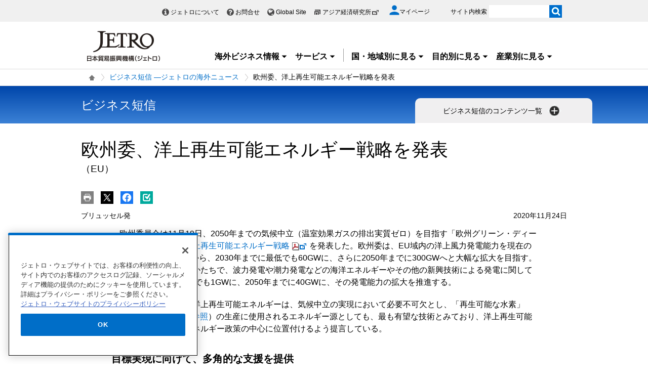

--- FILE ---
content_type: text/html; charset=UTF-8
request_url: https://www.jetro.go.jp/biznews/2020/11/2fcb419f0f2e05f6.html
body_size: 19884
content:
<!DOCTYPE html>
<html  lang="ja">
<head>
<meta charset="UTF-8">
<link rel="canonical" href="https://www.jetro.go.jp/biznews/2020/11/2fcb419f0f2e05f6.html">


<link rel="stylesheet" type="text/css" href="/view_css.php?pageId=459918&amp;revision=0&amp;mode=0&amp;noTag=1&amp;blockId=0&amp;alias=biznews%2F2020%2F11%2F2fcb419f0f2e05f6" /><link rel="stylesheet" type="text/css" href="/publis.css" /><meta name="keywords" content="" />
<meta name="description" content="" />
<title>欧州委、洋上再生可能エネルギー戦略を発表(EU) | ビジネス短信 ―ジェトロの海外ニュース - ジェトロ</title>
<script >
<!--
	var pbGlobalAliasBase = '/';
//-->
</script>
<script  src="/public.js"></script>
<script >
<!--12-->
</script>
<script >
<!---->
</script>
<script >
<!---->
</script>
<script >
// default header start
</script>
<script  src="/library/new/common/js/jquery-3.6.1.min.js"></script>
<script  src="/library/new/common/js/jquery-migrate-3.4.0.js"></script>
<script >
// default header end
</script>
<script>	jQuery(function () {
		var d = new Date();
		var dummy = "&dmy=" + d.getTime();
		jQuery.ajax({
			url: "/view_interface.php?className=JetroXiPageEnquete" + dummy,
			type: 'POST',
			data: {
				block_id: 40023309,
				pid: 459918,
				type: 'html'
			},
			dataType: 'html'
		}).done(function(r) {
			jQuery('.questionnaire_area').html(r);
		});
	});
	var pageEnquete = {};
	jQuery(function() {
		jQuery('[name="enquete_value"]').on("change", function() {
			if (jQuery('[name="enquete_value"]:checked').val() != undefined) {
				jQuery(".submit_text").show();	
			}
		});
		pageEnquete.submit = function(el,e) {
			var e = e || window.event, _this = el;
			jQuery(_this).attr('disabled','disabled');
			e.preventDefault();
			var formStr = $('#enqueteid').serialize();
			var d = new Date();
			var dummy = "&dmy=" + d.getTime();
			var ajax = jQuery.ajax({
				url : "/view_interface.php?className=JetroXiPageEnquete" + dummy
				, type: 'post'
				, data: formStr
				, async : false
				, complete : function(re) {
					var reStr = re.responseText;
					alert(reStr);
					jQuery(_this).removeAttr('disabled');
					jQuery(".submit_text").hide();	
				}
			});
			return false;
		}
	});</script>


<script>

jQuery(function($) {
    $(".xilsm_btn_area .xilsm_tab22307386").each(function() {
        var obj = $(this);
        $(".xilsm_tab22307386").parents("[id^=pbBlock]").each(function(i) {
            $(this).css("overflow","visible");
        });

        var afurl = "?f=" + $('#xilsm_formUrl22307386').val();
        jQuery.ajax({
            type: 'GET',
            url: '/view_interface.php' + afurl,
            dataType: 'html',
            data: {
               	blockId: 39664842,
               	className: 'XiLocalSlideMenu',
               	shareid: $(this).data('shareid'),
               	pageid: 459918,
				}
			}).done(function(ret){
                obj.next().find('.xilsm_body22307386').html(ret);
                obj.next().on('click', function(e) {
                    if ($(this).find("ul.worldArea > li > a + .worldArea_content").length > 0) {
                        var wflg = true;
                        $(this).find("ul.worldArea > li > a + .worldArea_content").each(function(i) {
                            if ($.contains($(this)[0], e.target)) {
                                wflg = false;
                            }
                        });
                        if (wflg) {
                             $(this).find("ul.worldArea > li > a + .worldArea_content").stop(true, true).fadeOut('fast');
                        }
                    }
                    if ($(this).find("ul > li.balloon > a + .balloon_content").length > 0) {
                        var bflg = true;
                        $(this).find("ul > li.balloon > a + .balloon_content").each(function(i) {
                            if ($.contains($(this)[0], e.target)) {
                                bflg = false;
                            }
                        });
                        if (bflg) {
                             $(this).find("ul > li.balloon > a + .balloon_content").stop(true, true).fadeOut('fast');
                        }
                    }
                });
                obj.next().find("ul.worldArea > li > a").on('click', function(event) {
                    if($(this).next(".worldArea_content").length) {
                        if (!$(this).next(".worldArea_content").is(':visible')) {
                            obj.next().find("ul.worldArea > li > a + .worldArea_content").stop(true, true).fadeOut('fast');
                            $(this).next(".worldArea_content").stop(true, true).fadeIn('fast');
                            var first = firstLastFocus($(this).next(".worldArea_content"),'first');
                            if ($(first).length > 0) {
                                $(first).on('focus');
                            }
                        } else {
                            $(this).next(".worldArea_content").stop(true, true).fadeOut('fast');
                        }
                    }
                 });
                if (obj.next().find("ul.worldArea > li > a + .worldArea_content").length > 0) {
                    obj.next().find("ul.worldArea > li > a + .worldArea_content").each(function(){
                        var last = firstLastFocus($(this),'last');
                        var pernt = $(this);
                        if ($(last).length > 0) {
                            $(last).on('keydown', function(event) {
                                if (event.keyCode !== 9) {
                                    return;
                                }
                                if (event.target === last && !event.shiftKey) {
                                    pernt.stop(true, true).fadeOut('fast');
                                    return ;
                                }
                            });
                        }
                    });
                }

                obj.next().find('.xilsm_clearbc form').on('submit', function() {
                     $.ajax({
                        type: 'GET',
						url: '/view_interface.php?className=XiClearBreadcrumb&mode=clearbc' + "&ut=" + parseInt((new Date)/1000)
					 }).done(function(data) {
                            return true;
                       
                     });
                });
                obj.next().find("ul > li.balloon > a").on('click', function(event) {
                    if($(this).next(".balloon_content").length) {
                        if (!$(this).next(".balloon_content").is(':visible')) {
                            obj.next().find("ul > li.balloon > a + .balloon_content").stop(true, true).fadeOut('fast');
                            $(this).next(".balloon_content").stop(true, true).fadeIn('fast');
                            var first = firstLastFocus($(this).next(".balloon_content"),'first');
                            if ($(first).length > 0) {
                                $(first).on('focus');
                            }
                        } else {
                            $(this).next(".balloon_content").stop(true, true).fadeOut('fast');
                        }
                    }
                 });
                if (obj.next().find("ul > li.balloon > a + .balloon_content").length > 0) {
                    obj.next().find("ul > li.balloon > a + .balloon_content").each(function(){
                        var last = firstLastFocus($(this),'last');
                        var pernt = $(this);
                        if ($(last).length > 0) {
                            $(last).on('keydown', function(event) {
                                if (event.keyCode !== 9) {
                                    return;
                                }
                                if (event.target === last && !event.shiftKey) {
                                    pernt.stop(true, true).fadeOut('fast');
                                    return ;
                                }

                            });
                        }
                    });
                }

                obj.next().find("a.pbOpenNewWindow").each(function(i) {
                    var a = jQuery(this);
                    if (! a.data('_pbnw')) {
                        a.data('_pbnw', true);
                        a.click(function() {
                            if (this.href) {
                                open(this.href);
                                return false;
                            }
                        });
                    }
                });

                // obj.next().find("a").on('click', function() {
                //     breadcrumbses;
                // });

                // when click link, close worldArea_content area.
                {
                    var a = obj.next().find("ul.worldArea > li > a");
                    a.on('click', function() {
                        if($(this).not(".xilsm_active_link").length) {
                            $(this).addClass("xi_exclusion_link");
                            return false;
                        }
                    });
                }

                obj.next().find("ul > li.balloon > a").on('click', function(e) {
					if($(this).not(".xilsm_active_link").length) {
                        $(this).addClass("xi_exclusion_link");
                        return false;
                    }
                });
          });
    });

    $(".xilsm_btn_area .xilsm_tab22307386").on('click', function() {

        if ($(this).next().is(':visible')) {
            lsm_close($(this));
        } else {
            lsm_open($(this));
        }
    });

    $(".xilsm_btn_area .xilsm_tab22307386").next().find(".xilsm_closeBtn").on('click', function() {
        lsm_close($(this).parents('div.xilsm_slidemenu_body').prev());
        $(".xilsm_btn_area .xilsm_tab22307386 a").on('focus');
    });

    if ($('#xilsm_fixedbox22307386').length >= 1) {
        var box = $("#xilsm_fixedbox22307386");
        var boxTop = box.offset().top;
        var boxHeight = box.height();
        var fixed_flg = false;
        $(window).on('scroll', function() {
            if ($(window).scrollTop() >= boxTop) {
                if (fixed_flg == false ) {
                    box.addClass("xilsm_fixed");
                    box.find("#bg_category_title > .elem_pic_text_block .elem_paragraph").hide();
                    box.find("#bg_category_title > .elem_pic_text_block .box_pic").hide();
                    box.find(".xilsm_themeindustry_none").show();
                    $('.xilsm_fixedbox_area').css('height',boxHeight);
                    fixed_flg = true;
                }
            } else {
                if (fixed_flg == true ) {
                    if (box.find(".xilsm_themeindustry_none").length >= 1) {
                        $(".xilsm_btn_area .xilsm_tab22307386").each(function() {
                            lsm_close($(this));
                        });
                    }
                    box.removeClass("xilsm_fixed");
                    box.find("#bg_category_title > .elem_pic_text_block .elem_paragraph").show();
                    box.find("#bg_category_title > .elem_pic_text_block .box_pic").show();
                    box.find(".xilsm_themeindustry_none").hide();
                    $('.xilsm_fixedbox_area').css('height',"auto");
                    fixed_flg = false;
                }
            }
        });
    }

    var hashTagTargetOffset = $("#xilsm_fixedbox22307386").height();
   $('#mainArea a[href*="#"]').each(function(){
        if ($(this).closest('.xilsm_fixedbox_area').length > 0) {
            return;
        }
        $(this).on('click', function(e) {
			var url = parent != undefined ? parent.location.href : location.href;
			var a = $(this).attr('href');
			var target = $(this).attr('target');
			if (target !== undefined) {
				return;
			}
			var hrefurl = a.substring(0, a.indexOf("#"));
			if (hrefurl != '') {
				if (url.indexOf(hrefurl) == -1) {
					window.location.href = a;
				}
			}
            var from_id = $(this.hash), from_name = $('[name=' + this.hash.slice(1) + ']');
			var target = from_id.length ? from_id : from_name.length ? from_name : false;
            if (target ) {
				var offset = target.offset().top - hashTagTargetOffset;
				if(offset > 0) {
					setTimeout(function() {
                    	window.scrollTo(0, offset);
						return false;
					}, 10);
				}
            }
        });
		$(this).on('load', function(e) {
			var url = parent != undefined ? parent.location.href : location.href;
			if (url.indexOf("#") != -1) {
				var sharp = url.substring(url.indexOf("#"));
				var target = $(sharp);
				var offset = target.offset().top - hashTagTargetOffset;
				if (offset > 0) {
					window.scrollTo(0, offset);
				}
			}
		});
    });

    $(document).on('click', function(e) {
        $(".xilsm_btn_area .xilsm_tab22307386").each(function(i) {
            if (!$.contains($(this).next()[0], e.target) &&
                !$.contains($(this)[0], e.target)) {
                    if ($(this).next().is(':visible')) {
                        lsm_close($(this));
                    }
            }
        });
    });
    function firstLastFocus(obj,option) {
        var chains = [];
        obj.find('a,input[type="text"]').each(function(){
            chains.push(this);
        });
        var first = '';
        var last = '';
        var max = 0;
        first = chains[0];
        last = chains[chains.length-1];

        for(el in chains){
            if ($(chains[el]).attr('tabindex') != 0 || $(chains[el]).attr('tabindex') != -1) {
                var tabIndex = parseInt($(chains[el]).attr('tabindex'));
                if (tabIndex == 1) {
                    first = chains[el];
                }
                if (tabIndex > max) {
                    max = $(chains[el]).attr('tabindex');
                    last = chains[el];
                }
            }
        }
        if (option == 'first') {
            return first;
        } else if (option == 'last') {
            return last;
        }
    }
    function lsm_open(obj) {
        obj.find(".xilsm_close_ic").removeClass("xilsm_batsu");
		obj.find(".xilsm_close_ic").attr("alt", "閉じる");
        obj.addClass("xilsm_slidemenu_tab_active");
        obj.next().stop(true, true).fadeIn('fast');

		$('.xilsm_slidemenu_body').find('a,input[type="text"]').tabChain({onReadyFocus:true});

        if ($(".xilsm_btn_area .xilsm_tab22307386").length > 1) {
            $(".xilsm_btn_area .xilsm_tab22307386").removeClass("xilsm_slidemenu_tab_notactive");
            $(".xilsm_btn_area .xilsm_tab22307386").each(function(i) {
                if ($(this)[0] != obj[0]) {
                    $(this).addClass("xilsm_slidemenu_tab_notactive");
                }
            });
        }
    }
    function lsm_close(obj) {
        obj.find(".xilsm_close_ic").addClass("xilsm_batsu");
		obj.find(".xilsm_close_ic").attr("alt", "開く");
        obj.removeClass("xilsm_slidemenu_tab_active");
        obj.next().stop(true, true).fadeOut('fast');
        if ($(".xilsm_btn_area .xilsm_tab22307386").length > 1) {
            var cnt = 0;
            $(".xilsm_btn_area .xilsm_tab22307386").each(function(i) {
                if ($(this).next().is(':visible')) {
                    cnt++;
                }
            });
            if (cnt == 1) {
                $(".xilsm_btn_area .xilsm_tab22307386").removeClass("xilsm_slidemenu_tab_notactive");
            }
        }
    }
});
	$(function(){
		$(window).on('resize', function(){

			$("body").toggleClass("oversize", (document.body.clientWidth - window.innerWidth > 0))
		});

		$(window).trigger('resize');

	});
</script>

<script>
	jQuery(function() {
		if (jQuery("#pbBlock40023310").prev().hasClass("PLUGIN_XiRelatedArticle")) {
			//jQuery(".jetro_xi_related_articles_40023310").css("border-top", "0px")
		}
	});

	function readMore40023310() {
		//jQuery(".jetro_xi_related_article_readMore_40023310").toggle();
		jQuery(".jetro_xi_related_article_readMore_40023310").show();
		jQuery(".jetro_xi_related_article_readMore_40023310_btn").remove();
		jQuery(".jetro_xi_related_article_readMore_40023310").removeClass("noborder");
		jQuery(".jetro_xi_related_th_40023310").attr("rowSpan", 30);
		var i = 0;
		jQuery(".xi_recommend_list > ul > li").each(function() {
			if (5 ==i) {
				$(this).find('a').focus();
				return false;
			}
			i++;
		});
	}
</script>
<script  src="https://cdn-apac.onetrust.com/consent/729b1220-b19b-43de-997b-d79e25ce8ae4/OtAutoBlock.js" ></script>
<script src="https://cdn-apac.onetrust.com/scripttemplates/otSDKStub.js" data-document-language="true"  charset="UTF-8" data-domain-script="729b1220-b19b-43de-997b-d79e25ce8ae4" ></script>
<script >
	function OptanonWrapper() { }
</script>
<script >
	window.dataLayer = window.dataLayer || [];
	(function(){
		var url = '/view_interface.php?className=XiMyPageAutoLogin&t=' + (+new Date());
		var path = location.pathname;
		$.ajax({
			type: "POST",
			url : url,
			data: {
				'url': path
			},
			dataType : 'json',
			beforeSend: function(xhr) {
				xhr.setRequestHeader('Pragma', 'no-cache');
				xhr.setRequestHeader('Cache-Control', 'no-cache');
				xhr.setRequestHeader('If-Modified-Since', 'Thu, 01 Jun 1970 00:00:00 GMT');
			}
		}).done(function(res) {
			window.sessionStorage.setItem("autologin", true);
			if (res.member_login !== undefined ) {
				dataLayer.push({"member_login": res.member_login});
			}
			if (res.member_login !== undefined ) {
				dataLayer.push({"mypage_login_id": res.mypage_login_id});
			}
			if (res.reflesh !== undefined) {
				if (res.reflesh) {
					location.reload();
				}
			}
		}).fail(function(XMLHttpRequest, textStatus, errorThrown) {
		}); 
	})();
</script>
<!-- Google Tag Manager -->
<script>(function(w,d,s,l,i){w[l]=w[l]||[];w[l].push({'gtm.start':
new Date().getTime(),event:'gtm.js'});var f=d.getElementsByTagName(s)[0],
j=d.createElement(s),dl=l!='dataLayer'?'&l='+l:'';j.async=true;j.src=
'//www.googletagmanager.com/gtm.js?id='+i+dl;f.parentNode.insertBefore(j,f);
	})(window,document,'script','dataLayer','GTM-P8J5HF');</script>
<!-- End Google Tag Manager -->					


<script>
	pdfIconFilter = function() {
		var url = parent != undefined ? parent.location.href : location.href;
		if (url.match(/\/(?:marketingtop|ipnewstop|ipinfotop|worldtop|themetop|industrytop|world\/marketing|world\/europe\/ip|world\/n_america\/us\/ip|world\/asia\/asean\/ip|world\/asia\/sg\/ip|world\/asia\/idn\/ip|world\/asia\/in\/ip|world\/asia\/in\/ip\/archive|world\/asia\/vn\/ip|world\/asia\/th\/ip|world\/asia\/ph\/ip|world\/asia\/my\/ip|world\/africa\/ip|world\/asia\/cn\/ip|world\/asia\/cn\/ip\/report|world\/asia\/kr\/ip|biz\/trendreports)(?:\/|\.html)/)) {
			$('a').each(function() {
				if ($(this).html().match(/＜PDF＞/)) {
                    $(this).addClass("pdf-link-gtm");
                }
				$(this).html($(this).html().replace('＜PDF＞', '&nbsp<img src="/library/icons/icon_pdf.gif" alt="PDF file" width="14" height="16">&nbsp;'));
			});
		}
	}
	$(function() {
		$('a').on('click', breadcrumbses);
	});


	var breadcrumbses =  function(e) {
		var a = $(this).attr('href');
		var tmpa = "";
		var isJs = false;
		if (a === undefined) return;
		if(a.indexOf('javascript:void(0)') != -1 ) {
			if (parFormAction = $(this).parents('form').attr('action')) {
				tmpa = a;
				a = parFormAction;
				isJs = true;
			}
		}
		var at = $(this).attr('target');
		if (window.sessionStorage.getItem("autologin") == null) {	
			$.ajax({
				type: "POST",
				url: '/view_interface.php?className=XiMyPageAutoLogin&t=' + (+new Date()),
				data: {
					'url': a
				},
				dataType: "json",
				timeout:10000,
				beforeSend: function(xhr) {
					xhr.setRequestHeader('Pragma', 'no-cache');
					xhr.setRequestHeader('Cache-Control', 'no-cache');
					xhr.setRequestHeader('If-Modified-Since', 'Thu, 01 Jun 1970 00:00:00 GMT');
				}
			}).done(function(res) {
				window.sessionStorage.setItem("autologin", true);
			});
		}
		if (isJs) {
			a = tmpa; 
		}
		if(a != undefined) {
			if(a.indexOf('javascript:void(0)') != -1 ) return;
			if(a.indexOf('#') != -1 ) return;
			if(a.indexOf('jetro_open_win') != -1 ) return;
			var url = parent != undefined ? parent.location.href : location.href;
			var className = $(this).parent().attr('class') != undefined ? $(this).parent().attr('class') : '';
			var blankc = $(this).attr('class') != undefined ? $(this).attr('class') : '';
			if (blankc.indexOf('xi_exclusion_link') != -1 ) return;
			if (!url.match(/\/$/i)) {
				url += '/';
			}
			if(!a.match(/\/.*top\//i)) {
				if ($("[data-xitagmain]").data("xitagmain") != undefined) {
					url = '/' + $("[data-xitagmain]").data("xitagmain") + '/';
					if ($(this).parents("[data-xitagsub]").data("xitagsub") != undefined) {
						url += $(this).parents("[data-xitagsub]").data("xitagsub") + "/";
					}
				}
			}
			//window.location.href = a;
			return;
		}
	}
</script><meta name="jetro-keyword" content="biznews_special_greeneurope2021,biznews_field_14,biznews_field,biznews_special_eunewpolicy2020" data-name="keyword" data-value="biznews_special_greeneurope2021,biznews_field_14,biznews_field,biznews_special_eunewpolicy2020">
<meta name="jetro-industry" content="energy" data-name="industry" data-value="energy">
<meta name="jetro-content_type" content="biznews" data-name="content_type" data-value="biznews">
<meta name="jetro-search_tag" content="biznews" data-name="search_tag" data-value="biznews">
<meta name="jetro-country" content="eu,europe" data-name="country" data-value="eu,europe">
<meta name="jetro-article_id" content="2fcb419f0f2e05f6" data-name="article_id" data-value="2fcb419f0f2e05f6">
<meta name="jetro-publicize_date" content="2020-11-24" data-name="publicize_date" data-value="2020-11-24">
<meta name="jetro-dispatch_section" content="ブリュッセル発" data-name="dispatch_section" data-value="ブリュッセル発">
<script>
	$(function() {
		var elemCategoryTitle = $('#elem_category_title');
		var url = parent != undefined ? parent.location.href : location.href;
		if (url.match(/\/world\/reports\//)) {
			if ($('.pdf_size').length <= 0) {
				var size;
				var i = 0;
				$.each($("a.link_pdf"), function() {
					var url = $(this).attr('href');
					url = url.replace(/^https?:/, '');
					var pdfid = 'pdf_link_tmp' + i++;
					$(this).attr('id', pdfid);
					var request = $.ajax({
						type: "HEAD",
						url: url,
						beforeSend: function(xhr) {
                        	xhr.setRequestHeader('Pragma', 'no-cache');
                        	xhr.setRequestHeader('Cache-Control', 'no-cache');
							xhr.setRequestHeader('If-Modified-Since', 'Thu, 01 Jun 1970 00:00:00 GMT');
                        }
					}).done(function (data, status, xhr) {
						var sizeInBytes = parseInt(xhr.getResponseHeader('Content-Length'), 10);
						size = (sizeInBytes / (1024*1024)).toFixed(2);
						if (size > 0) {
							size = size + "MB";
						}
						else {
							size = (sizeInBytes / 1024).toFixed(2) + "KB";
						}
						$('#' + pdfid).after(' <span class="pdf_size">(' + size + ')</span>');
					});
				});
			}
		}
	});
</script>
<meta property = "og:title" content="欧州委、洋上再生可能エネルギー戦略を発表(EU) | ビジネス短信 ―ジェトロの海外ニュース" />
<meta property = "og:type" content="Website" />
<meta property = "og:image" content="https://www.jetro.go.jp/library/images/sns/logo1200_630.png" />
<meta property = "og:site_name" content="ジェトロ" />
<meta property = "og:url" content="https://www.jetro.go.jp/biznews/2020/11/2fcb419f0f2e05f6.html" />
<meta name="twitter:card" content="summary_large_image">
<script >
// default header start
</script>
<link rel="stylesheet" type="text/css" href="/library/init/css/publis4-default.css" />
<link rel="apple-touch-icon" type="image/png" href="/library/icons/touch-icon-180x180.png" sizes="180x180">
<link rel="icon" type="image/png" href="/library/icons/touch-icon-192x192.png" sizes="192x192">
<link rel="stylesheet" type="text/css" href="/library/new/common/asset_css/250902/layout.css" />
<link rel="stylesheet" type="text/css" href="/library/new/common/asset_css/251031/style.css" />
<link rel="stylesheet" type="text/css" href="//fonts.googleapis.com/css?family=Open+Sans:400,600,700,300" />
<link rel="stylesheet" type="text/css" href="/library/new/common/asset_css/221127/print.css" />
<script >
<!---->
</script>
<script >
<!---->
</script>
<script >
// default header end
</script>
</head>
<body class="layout-C layout-ja">
<div id="page" class="pbPage">
<div id="headerArea" class="pbHeaderArea">
	<div id="area1" class="pbArea ">
		<div class="pbNested " >
			<div class="pbNested pbNestedWrapper "  id="pbBlock12403553">
						<!-- Google Tag Manager (noscript) -->
<noscript><iframe src="//www.googletagmanager.com/ns.html?id=GTM-P8J5HF" 
height="0" width="0" style="display:none;visibility:hidden"></iframe></noscript>
<!-- End Google Tag Manager (noscript) -->
<noscript><p>このページではjavascriptを使用しています。</p></noscript>

			</div>
			<div class="pbNested pbNestedWrapper "  id="pbBlock17442266">
						
			</div>
			<div class="pbNested pbNestedWrapper "  id="pbBlock1102">
								<div class="pbNested " >
			<div class="  pbNested pbNestedWrapper "  id="pbBlock23505383">
								<div class="pbNested " >
			<div class="pbNested pbNestedWrapper "  id="pbBlock23504554">
						<div id="Header" class="jp_header">
    <div class="area clearfix">
        <div class="nav_box">
            <div class="hdBox">
                <div id="Headlink">
                    <ul>
                        <li class="about">
                            <a href="/jetro/">ジェトロについて</a>
                        </li>
                        <li class="contact">
                            <a href="/contact/">お問合せ</a>
                        </li>
                        <li class="global">
                            <a href="/en/" lang="en">Global Site</a>
                        </li>
                        <li class="ide end">
                            <a href="http://www.ide.go.jp/" target="_blank" rel="noopener">アジア経済研究所<img style="margin-top: -2px;" src="/library/icons/icon_external_b.png" width="16" height="14" alt="外部サイトへ、新しいウィンドウで開きます" title=""></a>
                        </li>
                    </ul>
                </div>
                <div id="myPageArea">
                    <a href="/mypage/">
                    <p>
                        <svg xmlns="http://www.w3.org/2000/svg" xmlns:xlink="http://www.w3.org/1999/xlink" viewbox="0 0 24 24" style="width: 20px;">
                        <path style="fill: #006EC8;" d="M17.8,6.3c0,3.2-2.6,5.8-5.8,5.8S6.3,9.4,6.3,6.3S8.8,0.5,12,0.5S17.8,3.1,17.8,6.3z M0.5,21.6 c0-3.8,7.7-5.9,11.5-5.9s11.5,2.1,11.5,5.9v1.9h-23V21.6z"></path></svg><span>マイページ</span>
                    </p></a>
                </div>
                <div id="Search">
                    <form id="cse-search-box" action="/search_result.html" name="cse-search-box">
                        <label for="sitesearch">サイト内検索</label> <input type="text" title="" value="" name="q" id="sitesearch" style="width: 120px;"> <input type="image" alt="検索実行" src="/library/new/common/img/bt_search.gif" style="margin-left: -5px;"> <input type="hidden" name="cx" value="10478482079135973694:2x0uodychjs"> <input type="hidden" name="ie" value="UTF-8"> <input type="hidden" name="oe" value="UTF-8">
                    </form>
                </div>
            </div>
        </div>
        <div class="logo_box">
            <p id="Logo">
                <a href="/"><img title="" src="/library/new/common/img/bt_logo.jpg" alt="JETRO 日本貿易振興機構（ジェトロ）"></a>
            </p>
            <div class="jtrGrobalMenu">
                <a id="keyboard_operation"  href="javascript:void(0);">キーボードでメニューを操作する場合はこちらを実行してください。スムーズに閲覧できるようにマウスの動きを抑制します。</a>
                <ul>
                    <li class="jtrGrobalMenuOpen">
                        <div class="gnav_btn">
                            <a href="#">海外ビジネス情報<img src="/library/icons/icon_dropmenu_open.png" alt="メニューを開く" title=""></a>
                        </div>
                        <div style="z-index: 10; position: absolute; margin-right: -480px;" class="gnav_content">
                            <div class="gnav_content01">
                                <div class="section_wrap2">
                                    <div class="section">
                                        <div class="in_section">
                                            <div class="elem_heading_lv3 pt0">
                                                <h3>
                                                    海外ビジネス情報
                                                </h3>
                                            </div>
                                            <div class="elem_paragraph pt0">
                                                <p class="text">
                                                    ジェトロの海外ネットワークを通じて収集した最新のビジネスニュース・レポートなどをお届けしています。
                                                </p>
                                            </div>
                                            <p class="btnMore">
                                                <a href="/biz/">新着情報を見る</a>
                                            </p>
                                            
                                            <div class="elem_paragraph pt30">
                                                <p class="text">
                                                    各国・地域の基礎情報や制度をご覧になりたい場合は「国・地域別情報」をご覧ください。
                                                </p>
                                            </div>
                                            <div class="elem_text_list">
                                                <ul>
                                                    <li>
                                                        <a href="/world/">国・地域別一覧</a>
                                                    </li>
                                                </ul>
                                            </div>
                                            <div id="insertarea01" class="insertarea"></div>
                                        </div>
                                    </div>
                                    <div class="section">
                                        <div class="in_section">
                                            <div class="sec_column">
                                                <dl class="border_btm">
                                                    <dt>
                                                        ビジネスニュース・レポート
                                                    </dt>
                                                    <dd>
                                                        <a href="/biznews/">ビジネス短信</a>
                                                    </dd>
                                                    <dd>
                                                        <a href="/biz/areareports/">地域・分析レポート</a>
                                                    </dd>
                                                    <dd>
                                                        <a href="/world/reports/">調査レポート</a>
                                                    </dd>
                                                    <dd>
                                                        <a href="/tv/">国際ビジネス情報番組「世界は今」</a>
                                                    </dd>
                                                    <dd>
                                                        <a href="/biz/seminar/">ウェビナー/WEBセミナー</a>
                                                    </dd>
                                                    <dd>
                                                        <a href="/world/gtir/">世界貿易投資報告</a>
                                                    </dd>
                                                    <dd>
                                                        <a href="/world/gtirs.html">主要国・地域の貿易投資年報</a>
                                                    </dd>
                                                    <dd>
                                                        <a href="/biz/trendreports/">海外発トレンドレポート</a>
                                                    </dd>
                                                    <dd>
                                                        <a href="/world/marketing/">マーケティング情報</a>
                                                    </dd>
                                                    <dd>
                                                        <a href="/publications/">出版物</a>
                                                    </dd>
                                                </dl>
                                                <dl>
                                                    <dt>
                                                        各国の制度・手続き
                                                    </dt>
                                                    <dd>
                                                        <a href="/world/trade.html">輸出入に関する基本的な制度</a>
                                                    </dd>
                                                    <dd>
                                                        <a href="/world/invest.html">海外進出に関する基本的な制度</a>
                                                    </dd>
                                                    <dd>
                                                        <a href="/world/qa/">貿易・投資相談Q&amp;A</a>
                                                    </dd>
                                                    <dd>
                                                        <a href="/theme/export/tariff/">世界各国の関税率</a>
                                                    </dd>
                                                    <dd>
                                                        <a href="/world/search/cost.html">投資コスト比較</a>
                                                    </dd>
                                                </dl>
                                            </div>
                                            <div class="sec_column" style="width: 260px;">
                                                <dl class="border_btm pb_5">
                                                    <dt>
                                                        各国の基本情報
                                                    </dt>
                                                    <dd>
                                                        <a href="/world/statistics.html">統計ナビ</a>
                                                    </dd>
                                                   
                                                </dl>
                                                <dl class="border_btm pb5">
                                                    <dt>
                                                        イベント情報
                                                    </dt>
                                                    <dd>
                                                        <a href="/events/">イベント一覧</a>
                                                    </dd>
                                                    <dd>
                                                        <a href="/events/tradefair.html">ジェトロが支援する展示会・商談会</a>
                                                    </dd>
                                                </dl>
                                                <dl class="pb10">
                                                    <dt>
                                                        見本市・展示会情報
                                                    </dt>
                                                    <dd>
                                                        <a href="/j-messe/">世界の見本市・展示会情報(J-messe) <img title="" alt="" src="/library/new/common/img/j-messe.jpg"></a>
                                                    </dd>
                                                </dl>
                                                 <dl class="pb10">                                                                        
                                                   <dt>
                                                        引き合い案件情報
                                                    </dt>
                                                    <dd>
                                                        <a href="https://e-venue.jetro.go.jp/bizportal/s/?language=jp">e-Venue<span class="font12">（国際ビジネスマッチングサイト) </span><img title="" alt="" src="/library/new/common/img/e-venue_jp.gif" width="280"></a>
                                                    </dd>
                                                    <dd>
                                                        <a href="/gov_procurement/">政府公共調達データベース</a>
                                                    </dd>
                                                </dl>
                                                
                                            </div>
                                        </div>
                                        <div id="insertarea02" class="insertarea"></div>
                                    </div>
                                </div>
                            </div>
                        </div>
                    </li>
                    <li class="jtrGrobalMenuOpen">
                        <div class="gnav_btn border_rigth">
                            <a href="#">サービス<img src="/library/icons/icon_dropmenu_open.png" alt="メニューを開く" title=""></a>
                        </div>
                        <div class="gnav_content" style="position: absolute; margin-right: -480px;">
                            <div class="gnav_content02">
                                <div class="section_wrap2">
                                    <div class="section">
                                        <div class="in_section">
                                            <div class="elem_heading_lv3 pt0">
                                                <h3>
                                                    ジェトロのサービス
                                                </h3>
                                            </div>
                                            <div class="elem_paragraph">
                                                <p class="text">
                                                    各種サービスメニューを取り揃えて日本企業の皆様の海外ビジネス展開を支援します。
                                                </p>
                                                <p class="btnMore">
                                                    <a href="/services/">詳細を見る</a>
                                                </p>
                                            </div>
                                            <div id="insertarea03" class="insertarea"></div>
                                        </div>
                                    </div>
                                    <div class="section">
                                        <div class="in_section" style="column-count: 2;">
                                            <ul>
                                                <li>
                                                    <a href="/services/list.html">支援サービス一覧</a>
                                                    <ul>
                                                        <li>
                                                            <a href="/services/advice.html">貿易投資相談</a>
                                                        </li>
                                                        <li>
                                                            <a href="/services/quick_info.html">海外ミニ調査サービス</a>
                                                        </li>
                                                        <li>
                                                            <a href="/services/briefing/">海外事務所による現地事情ブリーフィング</a>
                                                        </li>
                                                        <li>
                                                            <a href="/db_corner/">ビジネスデータベースコーナー（東京）</a>
                                                        </li>
                                                    </ul>
                                                </li>
                                                <li>
                                                    <a href="/events/">イベント情報（セミナー・展示会）</a>
                                                    <ul>
                                                        <li>
                                                            <a href="/events/inform/">お客様情報の登録・確認・変更のご案内</a>
                                                        </li>
                                                    </ul>
                                                </li>
                                                <li>
                                                    <a href="/elearning/">貿易実務オンライン講座</a>
                                                </li>
                                                <li>
                                                    <a href="/mail.html">メールマガジン</a>
                                                </li>
                                                <li>
                                                    <a href="/members/">ジェトロ・メンバーズ</a>
                                                </li>
                                                <li>
                                                    <a href="/publications/">出版物</a>
                                                </li>
                                                <li>
                                                    <a href="/case_study/">ジェトロ活用事例</a>
                                                </li>
                                                <li>
                                                    <a href="/jetro/topics/">ジェトロ・トピックス</a>
                                                </li>
                                            </ul>
                                            <div class="elem_separate">
                                                <hr>
                                            </div>
                                            <ul>
                                                <li>
                                                    <a href="/services/export_guide/">輸出支援</a>
                                                </li>
                                                <li>
                                                    <a href="/services/fdi_guide/">海外進出支援</a>
                                                </li>
                                                <li>
                                                    <a href="/invest.html">対日投資</a>
                                                </li>
                                                <li>
                                                    <a href="/services/contact.html">お問い合わせ窓口一覧</a>
                                                </li>
                                            </ul>
                                        </div>
                                    </div>
                                    <div id="insertarea04" class="insertarea"></div>
                                </div>
                            </div>
                        </div>
                    </li>
                    <li class="jtrGrobalMenuOpen">
                        <div class="gnav_btn">
                            <a href="#">国・地域別に見る<img src="/library/icons/icon_dropmenu_open.png" alt="メニューを開く" title=""></a>
                        </div>
                        <div class="gnav_content" style="position: absolute; margin-right: -480px;">
                            <div class="gnav_content03">
                                <div class="section_wrap2">
                                    <div class="section">
                                        <div class="in_section">
                                            <div class="elem_heading_lv3 pt0">
                                                <h3>
                                                    <a href="/world/">国・地域別に見る</a>
                                                </h3>
                                            </div>
                                            <div class="elem_paragraph">
                                                <ul id="gcselect">
                                                    <li class="current">
                                                        <a href="#gc_asia">アジア</a>
                                                    </li>
                                                    <li>
                                                        <a href="#gc_oceania">オセアニア</a>
                                                    </li>
                                                    <li>
                                                        <a href="#gc_n_america">北米</a>
                                                    </li>
                                                    <li>
                                                        <a href="#gc_cs_america">中南米</a>
                                                    </li>
                                                    <li>
                                                        <a href="#gc_europe">欧州</a>
                                                    </li>
                                                    <li>
                                                        <a href="#gc_russia_cis">ロシア・中央アジア等</a>
                                                    </li>
                                                    <li>
                                                        <a href="#gc_middle_east">中東</a>
                                                    </li>
                                                    <li>
                                                        <a href="#gc_africa">アフリカ</a>
                                                    </li>
                                                    <li>
                                                        <a href="/world/japan/">日本</a>
                                                    </li>
                                                </ul>
                                            </div>
                                            <div class="insertarea" id="insertarea05"></div>
                                        </div>
                                    </div>
                                    <div class="section">
                                        <div id="gc_asia" class="sectionbox" style="display: block;">
                                            <div class="in_section">
                                                <div class="sec_column">
                                                    <ul class="vcol2">
                                                        <li>
                                                            <a href="/world/asia/">アジア全体</a>
                                                        </li>
                                                        <li>
                                                            <a href="/world/asia/asean/">ASEAN</a>
                                                        </li>
                                                        <li>
                                                            <a href="/world/asia/in/">インド</a>
                                                        </li>
                                                        <li>
                                                            <a href="/world/asia/idn/">インドネシア</a>
                                                        </li>
                                                        <li>
                                                            <a href="/world/asia/kr/">韓国</a>
                                                        </li>
                                                        <li>
                                                            <a href="/world/asia/kh/">カンボジア</a>
                                                        </li>
                                                        <li>
                                                            <a href="/world/asia/sg/">シンガポール</a>
                                                        </li>
                                                        <li>
                                                            <a href="/world/asia/lk/">スリランカ</a>
                                                        </li>
                                                        <li>
                                                            <a href="/world/asia/th/">タイ</a>
                                                        </li>
                                                        <li>
                                                            <a href="/world/asia/tw/">台湾</a>
                                                        </li>
                                                        <li>
                                                            <a href="/world/asia/cn/">中国</a>
                                                        </li>
                                                        <li>
                                                            <a href="/world/asia/bd/">バングラデシュ</a>
                                                        </li>
                                                        <li>
                                                            <a href="/world/asia/pk/">パキスタン</a>
                                                        </li>
                                                        <li>
                                                            <a href="/world/asia/ph/">フィリピン</a>
                                                        </li>
                                                        <li>
                                                            <a href="/world/asia/vn/">ベトナム</a>
                                                        </li>
                                                        <li>
                                                            <a href="/world/asia/hk/">香港</a>
                                                        </li>
                                                        <li>
                                                            <a href="/world/asia/my/">マレーシア</a>
                                                        </li>
                                                        <li>
                                                            <a href="/world/asia/mm/">ミャンマー</a>
                                                        </li>
                                                        <li>
                                                            <a href="/world/asia/mn/">モンゴル</a>
                                                        </li>
                                                        <li>
                                                            <a href="/world/asia/la/">ラオス</a>
                                                        </li>
                                                    </ul>
                                                </div>
                                            </div>
                                            <div class="section_toplink">
                                                <div class="elem_paragraph">
                                                    <p class="text right font_bold">
                                                        <a class="linkicon font18" href="/world/">国・地域別に見る</a>
                                                    </p>
                                                </div>
                                            </div>
                                        </div>
                                        <div id="gc_oceania" class="sectionbox" style="display: none;">
                                            <div class="in_section">
                                                <div class="sec_column">
                                                    <ul>
                                                        <li>
                                                            <a href="/world/oceania/">オセアニア全体</a>
                                                        </li>
                                                        <li>
                                                            <a href="/world/oceania/au/">オーストラリア</a>
                                                        </li>
                                                        <li>
                                                            <a href="/world/oceania/nz/">ニュージーランド</a>
                                                        </li>
                                                    </ul>
                                                </div>
                                                <div class="sec_column"></div>
                                            </div>
                                            <div class="section_toplink">
                                                <div class="elem_paragraph">
                                                    <p class="text right font_bold">
                                                        <a class="linkicon font18" href="/world/">国・地域別に見る</a>
                                                    </p>
                                                </div>
                                            </div>
                                        </div>
                                        <div id="gc_n_america" class="sectionbox" style="display: none;">
                                            <div class="in_section">
                                                <div class="sec_column">
                                                    <ul>
                                                        <li>
                                                            <a href="/world/n_america/">北米全体</a>
                                                        </li>
                                                        <li>
                                                            <a href="/world/n_america/ca/">カナダ</a>
                                                        </li>
                                                        <li>
                                                            <a href="/world/n_america/us/">米国</a>
                                                        </li>
                                                    </ul>
                                                </div>
                                                <div class="sec_column"></div>
                                            </div>
                                            <div class="section_toplink">
                                                <div class="elem_paragraph">
                                                    <p class="text right font_bold">
                                                        <a class="linkicon font18" href="/world/">国・地域別に見る</a>
                                                    </p>
                                                </div>
                                            </div>
                                        </div>
                                        <div id="gc_cs_america" class="sectionbox" style="display: none;">
                                            <div class="in_section">
                                                <div class="sec_column">
                                                    <ul>
                                                        <li>
                                                            <a href="/world/cs_america/">中南米全体</a>
                                                        </li>
                                                        <li>
                                                            <a href="/world/cs_america/ar/">アルゼンチン</a>
                                                        </li>
                                                        <li>
                                                            <a href="/world/cs_america/uy/">ウルグアイ</a>
                                                        </li>
                                                        <li>
                                                            <a href="/world/cs_america/cu/">キューバ</a>
                                                        </li>
                                                        <li>
                                                            <a href="/world/cs_america/co/">コロンビア</a>
                                                        </li>
                                                        <li>
                                                            <a href="/world/cs_america/cl/">チリ</a>
                                                        </li>
                                                        <li>
                                                            <a href="/world/cs_america/py/">パラグアイ</a>
                                                        </li>
                                                        <li>
                                                            <a href="/world/cs_america/br/">ブラジル</a>
                                                        </li>
                                                        <li>
                                                            <a href="/world/cs_america/ve/">ベネズエラ</a>
                                                        </li>
                                                        <li>
                                                            <a href="/world/cs_america/pe/">ペルー</a>
                                                        </li>
                                                        <li>
                                                            <a href="/world/cs_america/mx/">メキシコ</a>
                                                        </li>
                                                    </ul>
                                                </div>
                                                <div class="sec_column"></div>
                                            </div>
                                            <div class="section_toplink">
                                                <div class="elem_paragraph">
                                                    <p class="text right font_bold">
                                                        <a class="linkicon font18" href="/world/">国・地域別に見る</a>
                                                    </p>
                                                </div>
                                            </div>
                                        </div>
                                        <div id="gc_europe" class="sectionbox" style="display: none;">
                                            <div class="in_section">
                                                <div class="sec_column">
                                                    <ul class="vcol2">
                                                        <li>
                                                            <a href="/world/europe/">欧州全体</a>
                                                        </li>
                                                        <li>
                                                            <a href="/world/europe/eu/">EU</a>
                                                        </li>
                                                        <li>
                                                            <a href="/world/europe/ie/">アイルランド</a>
                                                        </li>
                                                        <li>
                                                            <a href="/world/europe/it/">イタリア</a>
                                                        </li>
<li>
                                                            <a href="/world/europe/ua/">ウクライナ</a>
                                                        </li>
                                                        <li>
                                                            <a href="/world/europe/uk/">英国</a>
                                                        </li>
                                                        <li>
                                                            <a href="/world/europe/nl/">オランダ</a>
                                                        </li>
                                                        <li>
                                                            <a href="/world/europe/at/">オーストリア</a>
                                                        </li>
                                                        <li>
                                                            <a href="/world/europe/ch/">スイス</a>
                                                        </li>
                                                        <li>
                                                            <a href="/world/europe/se/">スウェーデン</a>
                                                        </li>
                                                        <li>
                                                            <a href="/world/europe/es/">スペイン</a>
                                                        </li>
                                                        <li>
                                                            <a href="/world/europe/sk/">スロバキア</a>
                                                        </li>
                                                        <li>
                                                            <a href="/world/europe/cz/">チェコ</a>
                                                        </li>
                                                        <li>
                                                            <a href="/world/europe/dk/">デンマーク</a>
                                                        </li>
                                                        <li>
                                                            <a href="/world/europe/de/">ドイツ</a>
                                                        </li>
                                                        <li>
                                                            <a href="/world/europe/hu/">ハンガリー</a>
                                                        </li>
                                                        <li>
                                                            <a href="/world/europe/fi/">フィンランド</a>
                                                        </li>
                                                        <li>
                                                            <a href="/world/europe/fr/">フランス</a>
                                                        </li>
                                                        <li>
                                                            <a href="/world/europe/be/">ベルギー</a>
                                                        </li>
                                                        <li>
                                                            <a href="/world/europe/pt/">ポルトガル</a>
                                                        </li>
                                                        <li>
                                                            <a href="/world/europe/pl/">ポーランド</a>
                                                        </li>
                                                        <li>
                                                            <a href="/world/europe/ro/">ルーマニア</a>
                                                        </li>
                                                    </ul>
                                                </div>
                                            </div>
                                            <div class="section_toplink">
                                                <div class="elem_paragraph">
                                                    <p class="text right font_bold">
                                                        <a class="linkicon font18" href="/world/">国・地域別に見る</a>
                                                    </p>
                                                </div>
                                            </div>
                                        </div>
                                        <div id="gc_russia_cis" class="sectionbox" style="display: none;">
                                            <div class="in_section">
                                                <div class="sec_column">
                                                    <ul>
                                                        <li>
                                                            <a href="/world/russia_cis/">ロシア・中央アジア・コーカサス全体</a>
                                                        </li>
                                                        <li>
                                                            <a href="/world/russia_cis/uz/">ウズベキスタン</a>
                                                        </li>
                                                        <li>
                                                            <a href="/world/russia_cis/ru/">ロシア</a>
                                                        </li>
                                                    </ul>
                                                </div>
                                                <div class="sec_column"></div>
                                            </div>
                                            <div class="section_toplink">
                                                <div class="elem_paragraph">
                                                    <p class="text right font_bold">
                                                        <a class="linkicon font18" href="/world/">国・地域別に見る</a>
                                                    </p>
                                                </div>
                                            </div>
                                        </div>
                                        <div id="gc_middle_east" class="sectionbox" style="display: none;">
                                            <div class="in_section">
                                                <div class="sec_column">
                                                    <ul>
                                                        <li>
                                                            <a href="/world/middle_east/">中東全体</a>
                                                        </li>
                                                        <li>
                                                            <a href="/world/middle_east/ae/">アラブ首長国連邦</a>
                                                        </li>
                                                        <li>
                                                            <a href="/world/middle_east/il/">イスラエル</a>
                                                        </li>
                                                        <li>
                                                            <a href="/world/middle_east/ir/">イラン</a>
                                                        </li>
                                                        <li>
                                                            <a href="/world/middle_east/sa/">サウジアラビア</a>
                                                        </li>
                                                        <li>
                                                            <a href="/world/middle_east/tr/">トルコ</a>
                                                        </li>
                                                    </ul>
                                                </div>
                                                <div class="sec_column"></div>
                                            </div>
                                            <div class="section_toplink">
                                                <div class="elem_paragraph">
                                                    <p class="text right font_bold">
                                                        <a class="linkicon font18" href="/world/">国・地域別に見る</a>
                                                    </p>
                                                </div>
                                            </div>
                                        </div>
                                        <div id="gc_africa" class="sectionbox" style="display: none;">
                                            <div class="in_section">
                                                <div class="sec_column">
                                                    <ul>
                                                        <li>
                                                            <a href="/world/africa/">アフリカ全体</a>
                                                        </li>
                                                        <li>
                                                            <a href="/world/africa/eg/">エジプト</a>
                                                        </li>
                                                        <li>
                                                            <a href="/world/africa/et/">エチオピア</a>
                                                        </li>
<li>
                                                            <a href="/world/africa/gh/">ガーナ</a>
                                                        </li>
                                                        <li>
                                                            <a href="/world/africa/ke/">ケニア</a>
                                                        </li>
                                                        <li>
                                                            <a href="/world/africa/ci/">コートジボワール</a>
                                                        </li>
                                                        <li>
                                                            <a href="/world/africa/ng/">ナイジェリア</a>
                                                        </li>
                                                        <li>
                                                            <a href="/world/africa/za/">南アフリカ共和国</a>
                                                        </li>
                                                        <li>
                                                            <a href="/world/africa/mz/">モザンビーク</a>
                                                        </li>
                                                        <li>
                                                            <a href="/world/africa/ma/">モロッコ</a>
                                                        </li>
                                                    </ul>
                                                </div>
                                                <div class="sec_column"></div>
                                            </div>
                                            <div class="section_toplink">
                                                <div class="elem_paragraph">
                                                    <p class="text right font_bold">
                                                        <a class="linkicon font18" href="/world/">国・地域別に見る</a>
                                                    </p>
                                                </div>
                                            </div>
                                        </div>
                                    </div>
                                </div>
                            </div>
                        </div>
                    </li>
                    <li class="jtrGrobalMenuOpen">
                        <div class="gnav_btn">
                            <a href="#">目的別に見る<img src="/library/icons/icon_dropmenu_open.png" alt="メニューを開く" title=""></a>
                        </div>
                        <div style="position: absolute; margin-right: -480px;" class="gnav_content">
                            <div class="gnav_content04">
                                <div class="section_wrap2">
                                    <div class="section" style="width: 200px;">
                                        <div class="in_section">
                                            <div class="elem_heading_lv3 pt0">
                                                <h3>
                                                    目的別に見る
                                                </h3>
                                            </div>
                                            <div class="elem_paragraph">
                                                <p class="text">
                                                    海外ビジネスの目的にあわせてご利用いただける、ジェトロのビジネス情報とサービスをご案内します。
                                                </p>
                                            </div>
                                            <p class="btnMore">
                                                <a href="/theme/">詳細を見る</a>
                                            </p>
                                        </div>
                                    </div>
                                    <div class="section">
                                        <div class="in_section">
                                            <div class="sec_column" style="width: 170px;">
                                                <dl class="xi-gnav-contents">
                                                    <dt class="xi-gnav-contents export font22">
                                                        <a href="/themetop/export/">輸出</a>
                                                    </dt>
                                                    <dd class="xi-gnav-contents">
                                                        <a href="/themetop/export/e-proc/">制度・手続きを知る</a>
                                                    </dd>
                                                    <dd class="xi-gnav-contents">
                                                        <a href="/themetop/export/e-tariff/">関税・関税制度を調べる</a>
                                                    </dd>
                                                    <dd class="xi-gnav-contents">
                                                        <a href="/themetop/export/e-ptr/">取引先を探す</a>
                                                    </dd>
                                                    <dd class="xi-gnav-contents">
                                                        <a href="/themetop/export/e-trend/">市場を知りたい</a>
                                                    </dd>
                                                    <dd class="xi-gnav-contents">
                                                        <a href="/themetop/export/e-basic/">初めて輸出に取り組みたい</a>
                                                    </dd>
                                                </dl>
                                            </div>
                                            <div class="sec_column" style="width: 180px;">
                                                <dl class="xi-gnav-contents">
                                                    <dt class="xi-gnav-contents fdi font22">
                                                        <a href="/themetop/fdi/">海外進出</a>
                                                    </dt>
                                                    <dd class="xi-gnav-contents">
                                                        <a href="/themetop/fdi/f-dest/">進出先を検討する</a>
                                                    </dd>
                                                    <dd class="xi-gnav-contents">
                                                        <a href="/themetop/fdi/f-proc/">進出時の制度・手続きを知る</a>
                                                    </dd>
                                                    <dd class="xi-gnav-contents">
                                                        <a href="/themetop/fdi/f-legal/">税制・法制を調べる</a>
                                                    </dd>
                                                    <dd class="xi-gnav-contents">
                                                        <a href="/themetop/fdi/f-trend/">市場を知りたい</a>
                                                    </dd>
                                                    <dd class="xi-gnav-contents">
                                                        <a href="/themetop/fdi/f-basic/">初めて海外進出に取り組みたい</a>
                                                    </dd>
                                                </dl>
                                            </div>
                                            <div class="sec_column" style="width: 180px;">
                                                <p class="icon60 invest font22 font_bold">
                                                    <a href="/invest.html">対日投資</a>
                                                </p>
                                                <div class="elem_separate">
                                                    <hr>
                                                </div>
                                                <ul class="font16">
                                                    <li class="xi-gnav-contents">
                                                        <a href="/themetop/wto-fta/">EPA/FTA、WTO</a>
                                                    </li>
                                                    <li class="xi-gnav-contents">
                                                        <a href="/themetop/ip/">知的財産保護</a>
                                                    </li>
                                                    <li class="xi-gnav-contents">
                                                        <a href="/themetop/innovation/">イノベーション・スタートアップ</a>
                                                    </li>
                                                    <li class="xi-gnav-contents">
                                                        <a href="/hrportal/">高度外国人材活躍支援</a>
                                                    </li>
                                                    <li class="xi-gnav-contents">
                                                        <a href="/themetop/crossborder_ec/">越境EC</a>
                                                    </li>
                                                    <li class="xi-gnav-contents">
                                                        <a href="/themetop/standards/">基準・認証、<br>
                                                        規制、ルール</a>
                                                    </li>
                                                    <li class="xi-gnav-contents">
                                                        <a href="/themetop/import/">輸入</a>
                                                    </li>
                                                </ul>
                                            </div>
                                        </div>
                                    </div>
                                </div>
                            </div>
                        </div>
                    </li>
                    <li class="jtrGrobalMenuOpen">
                        <div class="gnav_btn">
                            <a href="#">産業別に見る<img src="/library/icons/icon_dropmenu_open.png" alt="メニューを開く" title=""></a>
                        </div>
                        <div style="position: absolute; margin-right: -480px;" class="gnav_content">
                            <div class="gnav_content05">
                                <div class="section_wrap">
                                    <div class="sec_column">
                                        <ul class="vcol2">
                                            <li class="xi-gnav-contents">
                                                <a href="/industrytop/foods/">農林水産物・食品</a>
                                            </li>
                                            <li class="xi-gnav-contents">
                                                <a href="/industrytop/fashion/">ファッション・繊維</a>
                                            </li>
                                            <li class="xi-gnav-contents">
                                                <a href="/industrytop/design/">デザイン（日用品）</a>
                                            </li>
                                            <li class="xi-gnav-contents">
                                                <a href="/industrytop/contents/">コンテンツ</a>
                                            </li>
                                            <li class="xi-gnav-contents">
                                                <a href="/industrytop/service/">サービス産業</a>
                                            </li>
                                            <li class="xi-gnav-contents">
                                                <a href="/industrytop/life_science/">ライフサイエンス</a>
                                            </li>
                                            <li class="xi-gnav-contents">
                                                <a href="/industrytop/machinery/">機械・機器</a>
                                            </li>
                                            <li class="xi-gnav-contents">
                                                <a href="/industrytop/energy/">環境・エネルギー</a>
                                            </li>
                                            <li class="xi-gnav-contents">
                                                <a href="/industrytop/infrastructure/">インフラ・プラント</a>
                                            </li>
                                        </ul>
                                    </div>
                                </div>
                            </div>
                        </div>
                    </li>
                </ul>
            </div>
        </div>
    </div>
</div>
			</div>
		</div>

			</div>
			<div class="pbNested pbNestedWrapper "  id="pbBlock842726">
						<div id="elem_topic_path"> 
<div id="elem_topic_path_pad" class="pageelem_topic_path"> 
<ol> 
    <li class="home"><a href="/"><img src="/library/new/common/content_images/icon/icon_home.gif" alt="サイトトップ" title=""></a></li> 
 
 
    <li><a href="/biznews/">ビジネス短信 ―ジェトロの海外ニュース</a></li> 
 
 
 
    <li>欧州委、洋上再生可能エネルギー戦略を発表</li> 
 
 
</ol> 
</div> 
</div> 

			</div>
		</div>

			</div>
		</div>
	</div>

</div><div id="areaWrapper1" class="pbAreaWrapper1"><div id="areaWrapper2" class="pbAreaWrapper2"><div id="mainArea" class="pbMainArea" role="main" >
	<div id="area0" class="pbArea ">
		<div class="pbNested " >
			<div class="  pbNested pbNestedWrapper "  id="pbBlock31049004">
								<div class="pbNested " >
			<div class="pbNested pbNestedWrapper "  id="pbBlock22307386">
						<div class="xilsm_fixedbox_area">
    <div id="xilsm_fixedbox22307386">
                                    <div id="bg_category_title">
                    <div id="elem_category_title" class="title_p">
                            <div class="title">
                    <p>
                        <a href="/biznews" class="xilsm_title">                                                    ビジネス短信
                                                </a>                    </p>
                </div>
                            </div>
                        </div>
                                    <div class="xilsm_btn_area">
                                                    <div class="xilsm_slidemenu_area">
                        <div class="xilsm_slidemenu_tab xilsm_slidemenu_tab_right xilsm_tab22307386" data-shareid="2306">
                            <p>
                                <a href="javascript:void(0)" role="button">ビジネス短信のコンテンツ一覧 <img class="xilsm_close_ic xilsm_batsu" src="/library/new/local/xilsm/image/ic_close.gif" alt="開く" title=""></a>
                            </p>
                        </div>
                        <div class="xilsm_slidemenu_body">
                            <div class="xilsm_slidemenu_body2 pbNested ui-droppable xilsm_body22307386"></div>
                            <div class="xilsm_closeBtn_area">
                                <div class="xilsm_closeBtn">
                                    <a href="javascript:void(0)" role="button"><img class="xilsm_close_ic02" src="/library/new/local/xilsm/image/ic_close02.png" alt="" title="">閉じる</a>
                                </div>
                            </div>
                        </div>
                    </div>
                                </div>
            
    </div>
</div>
<div class='elem_local_navi_margin'></div>
<input id="xilsm_formUrl22307386" type="hidden" value="biznews">

			</div>
			<div class="pbNested pbNestedWrapper "  id="pbBlock22307387">
						
			</div>
			<div class="pbNested pbNestedWrapper "  id="pbBlock22307388">
						<link rel="stylesheet" href="/library/new/local/xilsm/css/240718/jtrLocalSlideMenu.css">

<script >
if (document.getElementById('elem_local_navi') != null) {
  var elements = document.getElementsByClassName('elem_local_navi_margin');
  for(var i=0; i<elements.length;i++){
    elements[i].parentNode.removeChild(elements[i]);
  }
}
</script>
			</div>
		</div>

			</div>
			<div class="pbNested pbNestedWrapper "  id="pbBlock31048975">
								<div class="pbNested " id="elem_heading_lv1">
			<div class="pbNested pbNestedWrapper "  id="pbBlock31048976">
						<div style="width:100%;">						<div style="width:100%;margin:0px">
							<div class="pbBlock pbTitleBlock "><h1>欧州委、洋上再生可能エネルギー戦略を発表</h1></div>
							
							
							
							
						</div></div>
			</div>
			<div class="font22 pbNested pbNestedWrapper "  id="pbBlock31048977">
								<div class="pbNested " >
			<div class="pbNested pbNestedWrapper "  id="pbBlock31048978">
						<div class="elem_paragraph pb0"><p>
（EU）</p>
</div>

			</div>
		</div>

			</div>
		</div>

			</div>
			<div class="pbNested pbNestedWrapper "  id="pbBlock31048979">
								<div class="pbNested " >
			<div class="pt10 pbNested pbNestedWrapper "  id="pbBlock31048980">
								<div class="pbNested " >
			<div class="  pbNested pbNestedWrapper "  id="pbBlock31048981">
								<div class="pbNested " >
			<div class="pbNested pbNestedWrapper "  id="pbBlock30948712">
						<div class="mypage_button_data"></div>
			</div>
		</div>

			</div>
		</div>

			</div>
		</div>

			</div>
			<div class="pbNested pbNestedWrapper "  id="pbBlock31048982">
								<div class="pbNested pbNestedHorizontalWrapper "  >
					<div class="pbHorizontalNested "  id="pbBlock31048984" style="overflow:hidden;clear:right;">
						<div class="elem_paragraph">
    <p class="text left">
        ブリュッセル発
    </p>
</div>
					</div>
					<div class="pbHorizontalNested "  id="pbBlock31048983" style="overflow:hidden;clear:right;">
						<div class="elem_paragraph">
    <p class="text right gov_proc">
        2020年11月24日
    </p>
</div>

					</div>
		</div>

			</div>
			<div class="narrow font16 pbNested pbNestedWrapper "  id="pbBlock31048985">
								<div class="pbNested " >
			<div class="pbNested pbNestedWrapper "  id="pbBlock31048986">
								<div class="pbNested " >
			<div class="pbNested pbNestedWrapper "  id="pbBlock31048989">
						<div class="elem_paragraph wzg">
        <p>欧州委員会は11月19日、2050年までの気候中立（温室効果ガスの排出実質ゼロ）を目指す「欧州グリーン・ディール」の一環として、<a href="https://ec.europa.eu/energy/sites/ener/files/offshore_renewable_energy_strategy.pdf" target="_blank">洋上再生可能エネルギー戦略<img src="/library/icons/icon_pdf_blank.gif" alt="PDFファイル(外部サイトへ、新しいウィンドウで開きます)" title="" class="icon_attached" width="33" height="16"></a>を発表した。欧州委は、EU域内の洋上風力発電能力を現在の12ギガワット（GW）から、2030年までに最低でも60GWに、さらに2050年までに300GWへと大幅な拡大を目指す。また、これを補完するかたちで、波力発電や潮力発電などの海洋エネルギーやその他の新興技術による発電に関しても、2030年までに最低でも1GWに、2050年までに40GWに、その発電能力の拡大を推進する。</p>

<p>欧州委は、こうした洋上再生可能エネルギーは、気候中立の実現において必要不可欠とし、「再生可能な水素」（<a href="/biznews/2020/07/a648d349ecec0a1e.html">2020年7月10日記事参照</a>）の生産に使用されるエネルギー源としても、最も有望な技術とみており、洋上再生可能エネルギーを欧州のエネルギー政策の中心に位置付けるよう提言している。</p>

<h2>目標実現に向けて、多角的な支援を提供</h2>
<p>欧州委は、こうした目標の達成のためには、2050年までに約8,000億ユーロの投資が必要と試算している。そこで、加盟国に対して、「新型コロナウイルス危機」対策である復興基金のうち、総額6,725億ユーロに及ぶ「回復レジリエンス・ファシリティ」（<a href="/biznews/2020/09/e9a9c59574122869.html">2020年9月18日記事参照</a>）の有効活用を求めており、欧州委も、欧州投資銀行ともに「インベストEU」（<a href="/biznews/2018/06/06a025f9b754fb5d.html">2018年6月14日記事参照</a>）を通じた民間投資の促進策を打ち出している。また、欧州委は、こうした官民を挙げた投資を制度面からも支援するために、洋上再生エネルギーの発電施設や送電網の国境を越えた、より効率的な設置のための加盟国間の協力枠組みの策定や、国家補助の指針や再生可能エネルギー指令などの現行の法制度の改正も予定している。</p>

<p>さらに欧州委は、洋上再生エネルギーの技術面でも、研究開発支援プログラム「ホライズン・ヨーロッパ」（<a href="/biznews/2020/10/5d89c5f9bce815fd.html">2020年10月1日記事参照</a>）などを通じた支援を加速させることで、EUのこの分野での先駆者としての強みを生かし、世界におけるEU産業界のさらなる競争力の強化につなげたい考えだ。</p>

<p class="noindent">（吉沼啓介）</p>
</div>

			</div>
			<div class="pbNested pbNestedWrapper "  id="pbBlock31048988">
						<div class="elem_paragraph pb0"><p>
（EU）</p>
</div>

			</div>
		</div>

			</div>
		</div>

			</div>
			<div class="pbNested pbNestedWrapper "  id="pbBlock31049009">
						<div class="narrow font16">
    <div class="elem_paragraph">
        <p class="text right">
            ビジネス短信　2fcb419f0f2e05f6
        </p>
    </div>
</div>
			</div>
			<div class="  pbNested pbNestedWrapper "  id="pbBlock31049005">
								<div class="pbNested " id="biznews_related">
			<div class="pbNested pbNestedWrapper "  id="pbBlock903827">
						<div id="xi_related_40023310" class="area_ref" style="width:100%; display:none;"><img src="/library/new/common/gif-load.gif" alt="load" title="" style="display: block;margin: 10px auto;" ></div>
			</div>
			<div class="pbNested pbNestedWrapper "  id="pbBlock32175128">
						<!-- related_article_plugin start -->
<div class="narrow">
  <div class="elem_heading_lv2">
		  <h2>
			  関連情報
		  </h2>
  </div>
  <div class="area_ref_goo_rec">
	  <div class="xi_recommend_list elem_list_news var_border_top var_link_black" style="display: none;">
		  <ul>
			  <li class="xi_rec_clone_def jetro_xi_related_article_readMore_40023311" style="display: none;">
				  <p>
				  <span class="cate font_gray font12">

				  </span><br>
					  <a href="javascript:void(0);">dummy</a><span class="pubdate"></span>
				  </p>
			  </li>
		  </ul>
		  <div class="linkBox jetro_xi_related_article_readMore_40023311_btn related_article">
			  <a href="javascript:readMore40023311();" class="var_mini var_more pt0 " style="border-radius: 17px;"><span>もっと見る</span></a>
		  </div>
	  </div>
  </div>
</div>
<!-- related_article_plugin end -->
			</div>
			<div class="pbNested pbNestedWrapper "  id="pbBlock40009816">
						
			</div>
			<div class="area_related pbNested pbNestedWrapper "  id="pbBlock20523952">
								<div class="pbNested " >
			<div class="pbNested pbNestedWrapper "  id="pbBlock24100766">
						<div class="questionnaire_area"></div>
			</div>
		</div>

			</div>
		</div>

			</div>
			<div class="  pbNested pbNestedWrapper "  id="pbBlock31049006">
								<div class="pbNested " >
			<div class="biznews_contact pbNested pbNestedWrapper "  id="pbBlock589323">
						<div class="pbBlock pbBlockBase">
    <div>
        <!--<div id="biznews_contact">
    <div class="elem_heading_lv2">
        <h2>
            ご質問・お問い合わせ
        </h2>
    </div>
    <div class="elem_content_divide_block">
        <div class="content_divide_col2 elem_content_divide_block_pad">
            <div class="elem_content_divide_box pb10">
                <div class="elem_heading_lv3 jtrcom_border">
                    <h3>
                        記事に関するお問い合わせ
                    </h3>
                </div>
                <div class="linkBox">
                    <a style="opacity: 1;" class="var_small" href="/form5/pub/ora2/j-tanshin" target="_blank" rel="noopener"><span>お問い合わせフォーム<img src="/library/icons/icon_nwindow_w.png" alt="新しいウィンドウで開きます" class="icon_external" title="" width="17" height="12"></span></a>
                </div>
            </div>
            <div class="elem_content_divide_box">
                <div class="elem_heading_lv3 jtrcom_border">
                    <h3>
                        ビジネス短信の詳細検索等のご利用について
                    </h3>
                </div>
                <div class="elem_paragraph pb5">
                    <p class="text">
                        <a href="/members/" class="witharrow">ジェトロ・メンバーズ</a>
                    </p>
                    <p class="text">
                        メンバーズ・サービスデスク（会員サービス班）<br>
                        E-mail：jmember@jetro.go.jp
                    </p>
                </div>
            </div>
        </div>
    </div>
</div>-->
    </div>
</div>
			</div>
		</div>

			</div>
			<div class="temp_Biznews01 pbNested pbNestedWrapper "  id="pbBlock31049002">
								<div class="pbNested " >
		</div>

			</div>
		</div>
	</div>

</div></div></div><div id="footerArea" class="pbFooterArea Footer_wrap">
	<div id="area4" class="pbArea ">
		<div class="pbNested " >
			<div class="fotter_menu  pbNested pbNestedWrapper "  id="pbBlock18347385">
								<div class="pbNested " >
			<div class="pbNested pbNestedWrapper "  id="pbBlock30948710">
						<div class="jtrWidth960">
<div id="pbBlockToJtr30948710" >
<div class="jbtn pb10 block_right">
    <ul>
        <li class="pc_only">
            <a class="jtrPrint" href="#"><img src="/library/icons/bt/pr.png" title="" alt="印刷する" width="25" height="25"></a>
        </li>
        <li>
            <a href="#" onclick="window.open('https://twitter.com/intent/tweet?text=%E6%AC%A7%E5%B7%9E%E5%A7%94%E3%80%81%E6%B4%8B%E4%B8%8A%E5%86%8D%E7%94%9F%E5%8F%AF%E8%83%BD%E3%82%A8%E3%83%8D%E3%83%AB%E3%82%AE%E3%83%BC%E6%88%A6%E7%95%A5%E3%82%92%E7%99%BA%E8%A1%A8%28EU%29+%7C+%E3%83%93%E3%82%B8%E3%83%8D%E3%82%B9%E7%9F%AD%E4%BF%A1+%E2%80%95%E3%82%B8%E3%82%A7%E3%83%88%E3%83%AD%E3%81%AE%E6%B5%B7%E5%A4%96%E3%83%8B%E3%83%A5%E3%83%BC%E3%82%B9+-+%E3%82%B8%E3%82%A7%E3%83%88%E3%83%AD&url=https://www.jetro.go.jp/biznews/2020/11/2fcb419f0f2e05f6.html', 'snsTwWindow', 'width=500, height=500, menubar=no, toolbar=no, scrollbars=yes'); return false;"><img src="/library/icons/bt/x.png" title="" alt="Xにツイートする（新しいウィンドウで開きます）" width="25" height="25"></a>
        </li>
        <li>
            <a href="#" onclick="window.open('https://www.facebook.com/sharer.php?src=bm&t=%E6%AC%A7%E5%B7%9E%E5%A7%94%E3%80%81%E6%B4%8B%E4%B8%8A%E5%86%8D%E7%94%9F%E5%8F%AF%E8%83%BD%E3%82%A8%E3%83%8D%E3%83%AB%E3%82%AE%E3%83%BC%E6%88%A6%E7%95%A5%E3%82%92%E7%99%BA%E8%A1%A8%28EU%29+%7C+%E3%83%93%E3%82%B8%E3%83%8D%E3%82%B9%E7%9F%AD%E4%BF%A1+%E2%80%95%E3%82%B8%E3%82%A7%E3%83%88%E3%83%AD%E3%81%AE%E6%B5%B7%E5%A4%96%E3%83%8B%E3%83%A5%E3%83%BC%E3%82%B9+-+%E3%82%B8%E3%82%A7%E3%83%88%E3%83%AD&u=https%3A%2F%2Fwww.jetro.go.jp%2Fbiznews%2F2020%2F11%2F2fcb419f0f2e05f6.html', 'snsFbWindow', 'width=500, height=500, menubar=no, toolbar=no, scrollbars=yes'); return false;"><img src="/library/icons/bt/fb.png" title="" alt="Facebookでシェアする（新しいウィンドウで開きます）" width="25" height="25"></a>
        </li>
        
    </ul>
</div>
</div>
</div>
			</div>
			<div class="pbNested pbNestedWrapper "  id="pbBlock1333965">
						<div class="pageelem_topic_path"> 
<ol> 
    <li class="home"><a href="/"><img src="/library/new/common/content_images/icon/icon_home.gif" alt="サイトトップ" title=""></a></li> 
 
 
    <li><a href="/biznews/">ビジネス短信 ―ジェトロの海外ニュース</a></li> 
 
 
 
    <li>欧州委、洋上再生可能エネルギー戦略を発表</li> 
 
 
</ol> 
</div> 

			</div>
			<div class="pbNested pbNestedWrapper "  id="pbBlock1333970">
						<div class="pbBlock pbBlockBase">
    <div>
        <div class="new_footer" id="Footer">
            <div class="ft_bottom" role="navigation" aria-label="フッターには4つのリストがあります。">
                <div class="elem_content_divide_block">
                    <div class="content_divide_col4 elem_content_divide_block_pad">
                        <div class="elem_content_divide_box sp_only">
                            <ul class="ftLink">
                                <li>
                                    <a href="/en/">Global Site</a>
                                </li>
                                <li>
                                    <a href="/search_result.html">サイト内検索</a>
                                </li>
                            </ul>
                        </div>
                        <div class="elem_content_divide_box">
                            <ul class="ftLink">
                                <li>
                                    <a href="/recruit/">採用情報</a>
                                </li>
                                <li>
                                    <a href="/procurement/">調達情報</a>
                                </li>
                                <li>
                                    <a href="/disclosure/">情報公開</a>
                                </li>
                            </ul>
                        </div>
                        <div class="elem_content_divide_box pl0 pr30">
                            <ul class="ftLink">
                                <li>
                                    <a href="/contact/">お問い合わせ</a>
                                </li>
                                <li>
                                    <a href="/legal.html">利用規約・免責事項</a>
                                </li>
                                <li>
                                    <a href="/privacy.html">個人情報保護について</a>
                                </li>
                                <li>
                                    <a href="/accessibility.html">ウェブアクセシビリティについて</a>
                                </li>
                                <li>
                                    <a href="/sitemap.html">サイトマップ</a>
                                </li>
                            </ul>
                        </div>
                        <div class="elem_content_divide_box">
                            <ul class="ftLink">
                                <li class="button">
                                    <div class="linkBox">
                                        <a class="var_mini" href="http://www.ide.go.jp/Japanese" style="opacity: 1;" target="_blank" rel="noopener noreferrer"><span class="font12">ジェトロ・アジア経済研究所<img src="/library/icons/icon_blank_w.png" alt="外部サイトへ、新しいウィンドウで開きます" class="icon_external" height="12" width="17" title=""></span></a>
                                    </div>
                                </li>
                                <li>
                                    <a href="/jfoodo/">日本食品海外プロモーションセンター（JFOODO）</a>
                                </li>
                                <li>
                                    <a href="/links.html">各種自治体・機関等へのリンク集</a>
                                </li>
                            </ul>
                        </div>
                        <div class="elem_content_divide_box">
                            <ul class="ftLink">
                                <li class="button">
                                    <div class="linkBox">
                                        <a class="var_mini" href="https://twitter.com/jetro_info" style="opacity: 1;" target="_blank" rel="noopener noreferrer"><span class="font12"><img src="/library/icons/icon_ft_x_n.png" alt="" title="" width="20" height="20" class="pr5">X 公式アカウント<img src="/library/icons/icon_blank_w.png" alt="外部サイトへ、新しいウィンドウで開きます" class="icon_external" height="12" width="17" title=""></span></a>
                                    </div>
                                </li>
                                <li class="button">
                                    <div class="linkBox">
                                        <a class="var_mini" href="https://www.youtube.com/user/jetrochannel" style="opacity: 1;" target="_blank" rel="noopener noreferrer"><span class="font12"><img src="/library/icons/icon_ft_yt_n.png" alt="" title="" width="20" height="20" class="pr5">YouTube 公式アカウント<img src="/library/icons/icon_blank_w.png" alt="外部サイトへ、新しいウィンドウで開きます" class="icon_external" height="12" width="17" title=""></span></a>
                                    </div>
                                </li>
                                <li>
                                    <a href="/legal/social.html">ソーシャルメディア運用ポリシー</a>
                                </li>
                            </ul>
                        </div>
                    </div>
                </div>
                <div class="copyright">
                    <p lang="en">
                        Copyright (C) 1995-2026 Japan External Trade Organization(JETRO). All rights reserved.
                    </p>
                    <p>
                        独立行政法人日本貿易振興機構 （法人番号 2010405003693）
                    </p>
                </div>
            </div>
        </div>
        <div class="ft_top" style="position: fixed; top: auto; bottom: -100px;">
            <ul>
                <li>
                    <a href="#page"><img title="" alt="ページの先頭に戻る" src="/library/new/common/img/btn_pagetop_new.gif"></a>
                </li>
            </ul>
        </div>
    </div>
</div>
			</div>
		</div>

			</div>
			<div class="pbNested pbNestedWrapper "  id="pbBlock30797208">
						
			</div>
		</div>
	</div>

</div></div>
<script src="https://log.gs3.goo.ne.jp/js/jetro/gssa.js" ></script>
<script>
$(function() {
	var url = parent != undefined ? parent.location.href : location.href;
	$.ajax({
		type: 'GET',
		url: '/view_interface.php?className=XiSearchBeacon&token',
		dataType: 'json'
	}).done(function(data) {
		var token = data.token;
		$.ajax({
			type: 'POST',
			url: '/view_interface.php?className=XiSearchBeacon&beacon',
			dataType: 'json',
			data: {
				'_token_': token,
				'url': url
			}
		}).done(function(data) {
			if (data.mode == 'click') {
				GSSA.set("action", data.action);
				GSSA.set("category", data.category);
				GSSA.set("item", data.item);
				GSSA.set("amount", data.amount);
				GSSA.send();
			}
			else if (data.mode == 'search') {
				GSSA.set('action', data.action);
				GSSA.set('category', data.category);
				GSSA.set('keyword', data.keyword);
				GSSA.set('page', data.page);
				GSSA.set('hits', $('[name=totalHit]').val());
				GSSA.send();
			}
			else if (data.mode == 'other') {
				GSSA.set('action', data.action);
				GSSA.send();
			}
		});
	});
});
</script>
<script>
$(function() {
	var apiUrl = "https://jetro.gs3.goo.ne.jp/recommend";
	var size = 30;
	var initNum = 5;
	var url = parent != undefined ? parent.location.href : location.href;
	var tmap = {
		'biznews': 'ビジネス短信',
		'reports': '調査レポート',
		'areareports': '地域・分析レポート',
		'special': '地域・分析レポート',
		'special_sub': '地域・分析レポート',
		'qa': '貿易・投資相談Q&A',
		'publications': '出版物',
		'case_study': 'ジェトロ活用事例',
		'tv': '世界は今',
		'events': 'イベント情報',
		'news': 'お知らせ・記者発表',
		'webseminar': 'ウェビナー',
		'topics': 'ジェトロ・トピックス',
		'investnews': '対日投資お知らせ',
		'webseminar_free': 'ウェビナー',
		'l_trade': '輸出入に関する制度',
		'l_fdi': '日本からの進出に関する制度',
		'exportguide': '品目別輸出ガイド',
		'services': 'ジェトロのサービス',
	};
	$.ajax({
		url: apiUrl + "?id=2fcb419f0f2e05f6&size=" + size + "&pattern=article_similarity",
		dataType: "jsonp"
	}).done(function(data, status, xhr) {
		if (data.hits > 0) {
			$.each(data.items, function(i, val) {
				var thumFlg = false;
				if (val.img != undefined && val.img != null && val.img != "") {
					if (!val.img.match(/logo1200_630/)) {
						thumFlg = true;
					}
				}
				if (url.match(/\/biznews\/(.*)/) || url.match(/\/biz\/areareports\/(.*)/)) {
					var cln = $('.xi_rec_clone_def').clone();
					var d = '';
					cln.find('a').attr('href', val.url.replace(/^http?s:\/\/(.*?)\//, '/'));
					if (val.publish_date && val.contents_type != 'services') {
						d = val.publish_date.substr(0, 4);
						d = d + '年' + val.publish_date.substr(4, 2);
						d = d + '月' + val.publish_date.substr(6, 2);
						d = d + '日';
					}
					var tag = 'その他';
					if (tmap[val.contents_type]) {
						tag = tmap[val.contents_type];
						if (val.content_type == 'special' || val.content_type == 'special') {
							if (val.keywords !== undefined) {
								if (!val.keywords.includes('j_sensor')) {
									tag = 'その他';
								}
							}
							else {
								tag = 'その他';
							}
						}
					}
					cln.find('.pubdate').html(d);
					if (val.contents_type == 'l_fdi' || val.contents_type ==  'l_trade') {
						var m = val.title.match(/\| (.*?) -/);
						cln.find('a').html(val.title.replace(/\|.*/i, '') + '\(' + m[1] + '\) ');
					}
					else {
						cln.find('a').html(val.title.replace(/\|.*/i, ''));
					}
					cln.find('.cate').html(tag);
					cln.removeClass('xi_rec_clone_def');
					if (initNum > 0) {
						cln.show();
					}
					initNum--;
					if (initNum == 0) {
						cln.addClass('noborder');
					}
					$('.xi_recommend_list > ul').append(cln);
				}
			});
			$('.xi_rec_clone_thumb').remove();
			$('.xi_rec_clone_def').remove();
			if (initNum >= 0) {
				jQuery(".jetro_xi_related_article_readMore_40023311_btn").remove();
				jQuery(".jetro_xi_related_article_readMore_40023311").removeClass("noborder");
			}
			$(".xi_recommend_list").show();
			$(".xi_recommend_list_title").show();
			$(".area_ref_goo_rec").prev('.elem_heading_lv2').show();
		}
		else {
			$(".area_ref_goo_rec").prev('.elem_heading_lv2').hide();
			$('.area_ref').removeAttr('style');
		}
	}).fail(function (jqXHR, textStatus, errorThrown) {
		console.log(jqXHR);
	});
});
</script>
<script>
	jQuery(function() {
		if (jQuery("#pbBlock40023311").prev().hasClass("PLUGIN_XiGooRecommend")) {
		}
	});

	function readMore40023311() {
		jQuery(".jetro_xi_related_article_readMore_40023311").show();
		jQuery(".jetro_xi_related_article_readMore_40023311_btn").remove();
		jQuery(".jetro_xi_related_article_readMore_40023311").removeClass("noborder");
		jQuery(".jetro_xi_related_th_40023311").attr("rowSpan", 30);
		var i = 0;
		jQuery(".xi_recommend_list > ul > li").each(function() {
			if (5 ==i) {
				$(this).find('a').focus();
				return false;
			}
			i++;
		});
	}
</script>

<script>
$(function () {
	$.ajax({
		type: "POST",
		url: "/view_interface.php?wim=mypagebutton",
		data: {
			className: "XiMyPageReadlaterButton",
			page_block_id: 30948712,
			page_id: 459918,
			m: "html", 
		},
		dataType: 'html',
	}).done(function(r) {
		$('.mypage_button_data').html(r);
		$('.add_unread_data').on('click', function() {
			var url = location.href;
			var data = {
				className: "XiMyPageReadlater",
				page_block_id: 30266664,
				m: "add", 
				url: url,
				_token_: $(this).data('token')
			};
			$.ajax({
				type: "POST",
				url: "/view_interface.php",
				data: data,
				dataType: 'json',
			}).done(function(r){
				if (r.status == "ok") {
					$(".mypage_save").fadeIn(200).delay(2000).fadeOut(1000);
				}
				else {
					if (r.m == 0) {
						$(".mypage_save").find(".text_1").html("エラー");
						$(".mypage_save").find(".text_2").html(r.data);
						$(".mypage_save").find(".mypage_link").html("");
						$(".mypage_save").fadeIn(200).delay(2000).fadeOut(1000);
					}
					else {
						$(".mypage_save").find(".text_1").hide();
						$(".mypage_save").find(".text_2").html(r.data);
						$(".mypage_save").fadeIn(200).delay(2000).fadeOut(1000);
					}
				}
			});
		});

		$('.add_unread_data').on('keydown', function(e) {
			if (e.keyCode === 13) {
				$('.add_unread_data').on("click");
			}
		});
		
		$('.jtrPrint').on('click', function() {
			window.print();
		});
	});
});
$("#pbBlock30948712").css("overflow", "visible");
$("#pbBlock30948712").parents("[id^=pbBlock]").each(function(i) {
	$(this).css("overflow","visible");
});
</script>
<script>
$(function() {
	var url = '/view_interface.php?wim=relatedarticle';
	$.ajax({
		type: "POST",
		url: url,
		data : {
			className : 'XiRelatedArticle',
			blockId : '40023310',
			pageId : '459918',
			ut : parseInt((new Date)/1000)
		},
		dataType : 'html',
	}).done(function(res) {
		$("#xi_related_40023310").empty();
		//$("#xi_related_40023310").removeAttr('style');
		$("#xi_related_40023310").css('width', '');
		$("#xi_related_40023310").append(res);
	}).fail(function(XMLHttpRequest, textStatus, errorThrown){;
		//alert(errorThrown);
	})
});
</script>

<script >
// default header start
</script>
<script  src="/library/new/common/asset_js/221216/jquery.tile.js"></script>
<script  src="/library/new/common/js/jquery.cookie.js"></script>
<script  src="/library/new/common/asset_js/250902/jquery.common.js"></script>
<script >
$(function() {
	var url = '/view_interface.php?className=XiMyPageRecently&t=' + (+new Date());
	var path = location.pathname;
	$.ajax({
		type: "POST",
		url : url,
		data : {
			mode : "cac",
			path : path
		},
		dataType : 'json',
		beforeSend: function(xhr) {
			xhr.setRequestHeader('Pragma', 'no-cache');
			xhr.setRequestHeader('Cache-Control', 'no-cache');
			xhr.setRequestHeader('If-Modified-Since', 'Thu, 01 Jun 1970 00:00:00 GMT');
		}
	}).done(function(res) {
		//
	}).fail(function(XMLHttpRequest, textStatus, errorThrown) {
		//
	});
});
</script>
<script  src="/library/new/common/asset_js/250902/common.js"></script>
<script >
// default header end
</script>
</body>
</html>


--- FILE ---
content_type: text/html; charset=UTF-8
request_url: https://www.jetro.go.jp/view_interface.php?className=JetroXiPageEnquete&dmy=1768626758265
body_size: 1438
content:
<div class="elem_column_block">
    <div class="color_gray elem_column_block_pad">
        <div class="comp_enquete_emotional_block">
            <div class="comp_enquete_emotional_block__holder">
                <form action="#" method="post" name="enquete" id="enqueteid">
				    <fieldset>
                    	<legend><h2 class="comp_enquete_emotional_block__heading">
                        	この情報はお役にたちましたか？
                    	</h2></legend>
                        <ol class="comp_enquete_emotional_block__list">
                            <li>
                                <input id="enquete_emotional_verygood" name="enquete_value" value="1" type="radio"> <label for="enquete_emotional_verygood"><span style="height: 36px;">役に立った</span></label>
                            </li>
                            <li>
                                <input id="enquete_emotional_good" name="enquete_value" value="2" type="radio"> <label for="enquete_emotional_good"><span style="height: 36px;">少し役に立った</span></label>
                            </li>
                            <li>
                                <input id="enquete_emotional_soso" name="enquete_value" value="3" type="radio"> <label for="enquete_emotional_soso"><span style="height: 36px;">あまり役に立た<br>
                                なかった</span></label>
                            </li>
                            <li>
                                <input id="enquete_emotional_bad" name="enquete_value" value="4" type="radio"> <label for="enquete_emotional_bad"><span style="height: 36px;">役に立たなかった</span></label>
                            </li>
                        </ol>
                    </fieldset>
					<p class="text center submit_text" style="display: none">
                        送信ボタンを押してください。
                    </p>
                    <div class="elem_linkBox_list">
                        <ul class="center">
                            <li>
                                <div class="linkBox">
                                    <a class="var_mini" href="#" onclick="javascript:pageEnquete.submit(this,arguments[0])" style="width: 150px;"><span>送信</span></a>
                                </div>
                            </li>
                        </ul>

                    </div>
                <input name="enquete_pageId" type="hidden" value="459918">
		        <input name="enquete_enqueteId" type="hidden" value="">
 		        <input name="enquete_token" type="hidden" value="v4xK0">
                </form>
            </div><!-- /comp_enquete_emotional_block -->
        </div>
    </div>
</div>

--- FILE ---
content_type: text/html; charset=UTF-8
request_url: https://www.jetro.go.jp/view_interface.php?className=XiSearchBeacon&token
body_size: 712
content:
{"token":"1ff9423d5652a05cfed51c70f4447e206a0765b5ee4ecb1ee1557b0922c11f26"}

--- FILE ---
content_type: text/html; charset=UTF-8
request_url: https://www.jetro.go.jp/view_interface.php?wim=relatedarticle
body_size: 3531
content:

<div class="narrow">
  <div class="elem_heading_lv2">
		  <h2>
			  関連情報
		  </h2>
  </div>
  <div class="elem_list_news var_border_top var_link_black">
	  <ul>
		  		  <li class="jetro_xi_related_article_readMore_40023310"  >
			  <p>
			      <span class="cate font_gray font12">
				     ビジネス短信
			      </span><br>
				  <a href="/biznews/2026/01/c77cafa9bdb3f1eb.html">欧州委、再生プラの利用拡大に向けた政策パッケージを発表、ケミカルリサイクルを推進(EU)</a><span class="pubdate">2026年1月9日</span>
			  </p>
		  </li>
		  		  <li class="jetro_xi_related_article_readMore_40023310"  >
			  <p>
			      <span class="cate font_gray font12">
				     ビジネス短信
			      </span><br>
				  <a href="/biznews/2025/12/0bd8e239b447e156.html">EU、自動車設計・廃車（ELV）規則で政治合意、設計段階から循環性を促進(EU)</a><span class="pubdate">2025年12月26日</span>
			  </p>
		  </li>
		  		  <li class="jetro_xi_related_article_readMore_40023310"  >
			  <p>
			      <span class="cate font_gray font12">
				     ビジネス短信
			      </span><br>
				  <a href="/biznews/2025/12/d7aee62ab32a254f.html">日本とEU、研究開発支援枠組み「ホライズン・ヨーロッパ」への準参加で合意(日本、EU)</a><span class="pubdate">2025年12月26日</span>
			  </p>
		  </li>
		  		  <li class="jetro_xi_related_article_readMore_40023310"  >
			  <p>
			      <span class="cate font_gray font12">
				     ビジネス短信
			      </span><br>
				  <a href="/biznews/2025/12/b99564235d244463.html">EUのサステナビリティ規制、在欧日系企業にはCSRDとPPWRの影響大、規制緩和には期待(日本、EU)</a><span class="pubdate">2025年12月26日</span>
			  </p>
		  </li>
		  		  <li class="jetro_xi_related_article_readMore_40023310"  >
			  <p>
			      <span class="cate font_gray font12">
				     ビジネス短信
			      </span><br>
				  <a href="/biznews/2025/12/8c743a38b5858b61.html">デンマーク、EU議長国運営でISO20121認証を取得(EU、デンマーク)</a><span class="pubdate">2025年12月24日</span>
			  </p>
		  </li>
		  		  <li class="jetro_xi_related_article_readMore_40023310" style="display: none;" >
			  <p>
			      <span class="cate font_gray font12">
				     ビジネス短信
			      </span><br>
				  <a href="/biznews/2025/12/7943401c521dde23.html">欧州委、環境規制簡素化オムニバス法案を発表、拡大生産者責任や環境影響評価を合理化(EU)</a><span class="pubdate">2025年12月22日</span>
			  </p>
		  </li>
		  		  <li class="jetro_xi_related_article_readMore_40023310" style="display: none;" >
			  <p>
			      <span class="cate font_gray font12">
				     ビジネス短信
			      </span><br>
				  <a href="/biznews/2025/12/09442754af784a9d.html">欧州委、CBAM対象製品拡大案を発表、公平な競争条件下で脱炭素化推進(EU)</a><span class="pubdate">2025年12月19日</span>
			  </p>
		  </li>
		  		  <li class="jetro_xi_related_article_readMore_40023310" style="display: none;" >
			  <p>
			      <span class="cate font_gray font12">
				     ビジネス短信
			      </span><br>
				  <a href="/biznews/2025/12/db49617675010ec4.html">欧州委、電力価格の引き下げ、エネルギー安全保障を目指す欧州送電網パッケージを発表(EU)</a><span class="pubdate">2025年12月19日</span>
			  </p>
		  </li>
		  		  <li class="jetro_xi_related_article_readMore_40023310" style="display: none;" >
			  <p>
			      <span class="cate font_gray font12">
				     ビジネス短信
			      </span><br>
				  <a href="/biznews/2025/12/6d24fe102dc27de6.html">欧州委、COP30の最終合意文書採択に向けた努力を評価(EU)</a><span class="pubdate">2025年12月17日</span>
			  </p>
		  </li>
		  		  <li class="jetro_xi_related_article_readMore_40023310" style="display: none;" >
			  <p>
			      <span class="cate font_gray font12">
				     ビジネス短信
			      </span><br>
				  <a href="/biznews/2025/12/af6e1f4239c44c6d.html">EU、1990年比90％減（実質85％減）とするGHG排出削減の2040年目標で合意(EU)</a><span class="pubdate">2025年12月16日</span>
			  </p>
		  </li>
		  		  <li class="jetro_xi_related_article_readMore_40023310" style="display: none;" >
			  <p>
			      <span class="cate font_gray font12">
				     ビジネス短信
			      </span><br>
				  <a href="/biznews/2025/12/cd9c4ecd87d89cc4.html">ルーマニアの代替燃料インフラ導入プロジェクト4件にEU助成金(EU、ルーマニア)</a><span class="pubdate">2025年12月16日</span>
			  </p>
		  </li>
		  		  <li class="jetro_xi_related_article_readMore_40023310" style="display: none;" >
			  <p>
			      <span class="cate font_gray font12">
				     ビジネス短信
			      </span><br>
				  <a href="/biznews/2025/12/2262497fdfbe0b5d.html">欧州委、レアアースなどの重要原材料の確保に向けた行動計画「リソースEU」を発表(EU)</a><span class="pubdate">2025年12月15日</span>
			  </p>
		  </li>
		  		  <li class="jetro_xi_related_article_readMore_40023310" style="display: none;" >
			  <p>
			      <span class="cate font_gray font12">
				     ビジネス短信
			      </span><br>
				  <a href="/biznews/2025/12/841a5c1a9b8cbb00.html">欧州委、ポーランド初の原子力発電所建設に対する国家補助を承認、2036年営業運転開始へ(米国、EU、ポーランド)</a><span class="pubdate">2025年12月12日</span>
			  </p>
		  </li>
		  		  <li class="jetro_xi_related_article_readMore_40023310" style="display: none;" >
			  <p>
			      <span class="cate font_gray font12">
				     ビジネス短信
			      </span><br>
				  <a href="/biznews/2025/12/0506ffe2787862cb.html">欧州会計監査院、加盟国の廃棄物管理状況を分析、目標達成に向け提言(EU)</a><span class="pubdate">2025年12月11日</span>
			  </p>
		  </li>
		  		  <li class="jetro_xi_related_article_readMore_40023310" style="display: none;" >
			  <p>
			      <span class="cate font_gray font12">
				     ビジネス短信
			      </span><br>
				  <a href="/biznews/2025/12/80e363257fb04269.html">ドイツ政府、2035年内燃機関禁止の柔軟化を欧州委に要請(EU、ドイツ)</a><span class="pubdate">2025年12月8日</span>
			  </p>
		  </li>
		  		  <li class="jetro_xi_related_article_readMore_40023310" style="display: none;" >
			  <p>
			      <span class="cate font_gray font12">
				     ビジネス短信
			      </span><br>
				  <a href="/biznews/2025/12/eb3fbbf311ac43be.html">欧州委、バイオ技術の実用化と投資拡大に向け新たなバイオエコノミー戦略を発表(EU)</a><span class="pubdate">2025年12月8日</span>
			  </p>
		  </li>
		  		  <li class="jetro_xi_related_article_readMore_40023310" style="display: none;" >
			  <p>
			      <span class="cate font_gray font12">
				     ビジネス短信
			      </span><br>
				  <a href="/biznews/2025/12/c63c40d243ba10f4.html">EU、2027年11月までにロシア産ガス輸入を完全禁止で合意(EU、ロシア)</a><span class="pubdate">2025年12月5日</span>
			  </p>
		  </li>
		  		  <li class="jetro_xi_related_article_readMore_40023310" style="display: none;" >
			  <p>
			      <span class="cate font_gray font12">
				     ビジネス短信
			      </span><br>
				  <a href="/biznews/2025/12/c1a3fd103ff745f4.html">第7回EU・アフリカ連合首脳会議、貿易・投資による雇用とバリューチェーン構築の推進を確認(EU、アフリカ)</a><span class="pubdate">2025年12月1日</span>
			  </p>
		  </li>
		  		  <li class="jetro_xi_related_article_readMore_40023310" style="display: none;" >
			  <p>
			      <span class="cate font_gray font12">
				     ビジネス短信
			      </span><br>
				  <a href="/biznews/2025/11/c5160a9f4eb13295.html">欧州環境庁、EUは2030年GHG排出削減目標達成へ順調と評価も、課題も指摘(EU)</a><span class="pubdate">2025年11月19日</span>
			  </p>
		  </li>
		  		  <li class="jetro_xi_related_article_readMore_40023310" style="display: none;" >
			  <p>
			      <span class="cate font_gray font12">
				     ビジネス短信
			      </span><br>
				  <a href="/biznews/2025/11/720bcb9b39b60203.html">CBAM、2026年1月からの本格適用に向け注視される実施規則(EU)</a><span class="pubdate">2025年11月19日</span>
			  </p>
		  </li>
		  		  <li class="jetro_xi_related_article_readMore_40023310" style="display: none;" >
			  <p>
			      <span class="cate font_gray font12">
				     ビジネス短信
			      </span><br>
				  <a href="/biznews/2025/11/a3c4426c410d342b.html">REIFふくしま2025、国内外連携により復興と再エネ・水素を推進(日本、EU)</a><span class="pubdate">2025年11月19日</span>
			  </p>
		  </li>
		  		  <li class="jetro_xi_related_article_readMore_40023310" style="display: none;" >
			  <p>
			      <span class="cate font_gray font12">
				     ビジネス短信
			      </span><br>
				  <a href="/biznews/2025/11/5756e7819464c383.html">欧州議会、2040年のGHG排出削減目標の立場採択、EU理事会に続き実質後退案を支持(EU)</a><span class="pubdate">2025年11月18日</span>
			  </p>
		  </li>
		  		  <li class="jetro_xi_related_article_readMore_40023310" style="display: none;" >
			  <p>
			      <span class="cate font_gray font12">
				     ビジネス短信
			      </span><br>
				  <a href="/biznews/2025/11/aa84f0b7dae73f73.html">EU理事会、COP30前にNDC提出、注目される主導役としての貢献(中国、EU)</a><span class="pubdate">2025年11月13日</span>
			  </p>
		  </li>
		  		  <li class="jetro_xi_related_article_readMore_40023310" style="display: none;" >
			  <p>
			      <span class="cate font_gray font12">
				     ビジネス短信
			      </span><br>
				  <a href="/biznews/2025/11/cb4fbb9c4d35e6fb.html">欧州航空会社21社、SAFなどのカーボンオフセットによるグリーンウォッシュをしないと誓約(EU)</a><span class="pubdate">2025年11月13日</span>
			  </p>
		  </li>
		  		  <li class="jetro_xi_related_article_readMore_40023310" style="display: none;" >
			  <p>
			      <span class="cate font_gray font12">
				     ビジネス短信
			      </span><br>
				  <a href="/biznews/2025/11/963bf9b4ee58c38c.html">欧州委、高速鉄道整備など運輸部門の大型投資計画を発表(EU)</a><span class="pubdate">2025年11月11日</span>
			  </p>
		  </li>
		  		  <li class="jetro_xi_related_article_readMore_40023310" style="display: none;" >
			  <p>
			      <span class="cate font_gray font12">
				     ビジネス短信
			      </span><br>
				  <a href="/biznews/2025/11/64c001e38c9ba8a6.html">EU理事会、2040年のGHG排出削減目標の立場を採択、欧州委案の9割減から実質後退(EU)</a><span class="pubdate">2025年11月6日</span>
			  </p>
		  </li>
		  		  <li class="jetro_xi_related_article_readMore_40023310" style="display: none;" >
			  <p>
			      <span class="cate font_gray font12">
				     ビジネス短信
			      </span><br>
				  <a href="/biznews/2025/11/2f7f89b39adb2774.html">欧州13産業団体、EUに2040年目標の早期採択を要請、気候変動と競争力強化策は両立可能と訴え(EU)</a><span class="pubdate">2025年11月5日</span>
			  </p>
		  </li>
		  		  <li class="jetro_xi_related_article_readMore_40023310" style="display: none;" >
			  <p>
			      <span class="cate font_gray font12">
				     ビジネス短信
			      </span><br>
				  <a href="/biznews/2025/10/7307ec5052c56d14.html">EU理事会、COP30に向け途上国への財政支援の貢献を強調も、注視されるNDC提出(EU)</a><span class="pubdate">2025年10月30日</span>
			  </p>
		  </li>
		  		  <li class="jetro_xi_related_article_readMore_40023310" style="display: none;" >
			  <p>
			      <span class="cate font_gray font12">
				     ビジネス短信
			      </span><br>
				  <a href="/biznews/2025/10/b72450b8f169c01d.html">EU理事会、対ロシア制裁第19弾を採択、ロシア産LNGの長期契約では2027年1月から輸入禁止(EU、ロシア)</a><span class="pubdate">2025年10月29日</span>
			  </p>
		  </li>
		  		  <li class="jetro_xi_related_article_readMore_40023310" style="display: none;" >
			  <p>
			      <span class="cate font_gray font12">
				     ビジネス短信
			      </span><br>
				  <a href="/biznews/2025/10/9f77ec873d1b06f4.html">欧州委、クリーン産業ディールの対外戦略を発表(中国、EU)</a><span class="pubdate">2025年10月28日</span>
			  </p>
		  </li>
		  	  </ul>
	   <div class="linkBox jetro_xi_related_article_readMore_40023310_btn related_article">
		  <a href="javascript:readMore40023310();" class="var_mini var_more pt0 " style="border-radius: 17px;"><span>もっと見る</span></a>
	   </div>
  </div>
</div>


--- FILE ---
content_type: text/html; charset=UTF-8
request_url: https://www.jetro.go.jp/view_interface.php?className=XiSearchBeacon&beacon
body_size: 683
content:
{"mode":"click","action":"click","item":"2fcb419f0f2e05f6,1,0","category":"biznews","amount":"0"}

--- FILE ---
content_type: application/javascript;charset=UTF-8
request_url: https://jetro.gs3.goo.ne.jp/recommend?id=2fcb419f0f2e05f6&size=30&pattern=article_similarity&callback=jQuery36108082668376005118_1768626757892&_=1768626757893
body_size: 22832
content:
jQuery36108082668376005118_1768626757892({"hits":30,"ignore_params":[{"key":"_","value":"1768626757893"}],"items":[{"publish_date":"20251119","country":["nl","europe"],"theme":null,"industry":["energy"],"contents_type":"special_sub","keywords":["special_kw_env_renew_energy","special_kw_env_carbon","j_sensor","special_type","ar_environment","ar_cate","special_kw"],"summary":null,"article_id":"09a005244818d4ad","other_country":null,"document_type":null,"user_group":null,"free_flg":null,"dispatch_section":null,"url":"https://www.jetro.go.jp/biz/areareports/special/2025/1102/09a005244818d4ad.html","title":"脱炭素と競争力両立に向けた見直し：洋上風力・水素政策（オランダ） | 競争力重視にシフトする欧州 - 特集 - 地域・分析レポート - 海外ビジネス情報 - ジェトロ","img":"https://www.jetro.go.jp/library/images/sns/logo1200_630.png"},{"publish_date":"20251216","country":["uk","europe"],"theme":["innovation"],"industry":["energy"],"contents_type":"special_sub","keywords":["special_kw_env_renew_energy","j_sensor","special_type","ar_environment","ar_cate","special_kw"],"summary":null,"article_id":"dfafa948fd5112cd","other_country":null,"document_type":null,"user_group":null,"free_flg":null,"dispatch_section":null,"url":"https://www.jetro.go.jp/biz/areareports/special/2025/0801/dfafa948fd5112cd.html","title":"英国エネルギー技術（2）効率的な洋上風力発電所の設計 | 大阪・関西万博から世界へ、サステナビリティの社会実装 - 特集 - 地域・分析レポート - 海外ビジネス情報 - ジェトロ","img":"https://www.jetro.go.jp/library/images/sns/logo1200_630.png"},{"publish_date":"20251208","country":["eu","europe"],"theme":["f-trend","export","e-trend","fdi"],"industry":["energy"],"contents_type":"special_sub","keywords":["special_kw_env_renew_energy","j_sensor","special_type","ar_environment","ar_cate","special_kw"],"summary":null,"article_id":"2565af640024ecce","other_country":null,"document_type":null,"user_group":null,"free_flg":null,"dispatch_section":null,"url":"https://www.jetro.go.jp/biz/areareports/special/2025/1102/2565af640024ecce.html","title":"クリーン産業ディールは競争力強化の特効薬か（前編）概要 | 競争力重視にシフトする欧州 - 特集 - 地域・分析レポート - 海外ビジネス情報 - ジェトロ","img":"https://www.jetro.go.jp/library/images/sns/logo1200_630.png"},{"publish_date":"20251210","country":["it","europe"],"theme":["f-trend","fdi"],"industry":["energy","infrastructure"],"contents_type":"special_sub","keywords":["special_kw_env_renew_energy","j_sensor","special_type","ar_environment","ar_cate","special_kw"],"summary":null,"article_id":"3f795359a2efcf4b","other_country":null,"document_type":null,"user_group":null,"free_flg":null,"dispatch_section":null,"url":"https://www.jetro.go.jp/biz/areareports/special/2025/1102/3f795359a2efcf4b.html","title":"進化するバッテリーエネルギー貯蔵市場（イタリア） | 競争力重視にシフトする欧州 - 特集 - 地域・分析レポート - 海外ビジネス情報 - ジェトロ","img":"https://www.jetro.go.jp/library/images/sns/logo1200_630.png"},{"publish_date":"20251218","country":["ro","europe"],"theme":["f-trend","fdi"],"industry":["machinery","energy","infrastructure"],"contents_type":"special_sub","keywords":["special_kw_env_renew_energy","j_sensor","special_type","ar_economy","ar_cate","special_kw"],"summary":null,"article_id":"5d3c1f170285eaba","other_country":null,"document_type":null,"user_group":null,"free_flg":null,"dispatch_section":null,"url":"https://www.jetro.go.jp/biz/areareports/special/2025/1101/5d3c1f170285eaba.html","title":"欧州の戦略的ゲートウェイとして注目されるルーマニア | 中・東欧における注目産業と投資動向 - 特集 - 地域・分析レポート - 海外ビジネス情報 - ジェトロ","img":"https://www.jetro.go.jp/library/images/sns/logo1200_630.png"},{"publish_date":"20251216","country":["japan","uk","europe"],"theme":["innovation"],"industry":["energy"],"contents_type":"special_sub","keywords":["special_kw_env_renew_energy","j_sensor","special_type","ar_environment","ar_cate","special_kw"],"summary":null,"article_id":"35e87ebebf029d22","other_country":null,"document_type":null,"user_group":null,"free_flg":null,"dispatch_section":null,"url":"https://www.jetro.go.jp/biz/areareports/special/2025/0801/35e87ebebf029d22.html","title":"英国エネルギー技術（1）フュージョンエネルギーと日本市場の可能性 | 大阪・関西万博から世界へ、サステナビリティの社会実装 - 特集 - 地域・分析レポート - 海外ビジネス情報 - ジェトロ","img":"https://www.jetro.go.jp/library/images/sns/logo1200_630.png"},{"publish_date":"20251119","country":["uk","europe"],"theme":null,"industry":["energy","infrastructure"],"contents_type":"special_sub","keywords":["special_kw_env_renew_energy","j_sensor","special_type","ar_environment","ar_cate","special_kw"],"summary":null,"article_id":"79b52047ba20b696","other_country":null,"document_type":null,"user_group":null,"free_flg":null,"dispatch_section":null,"url":"https://www.jetro.go.jp/biz/areareports/special/2025/1102/79b52047ba20b696.html","title":"産業界の競争力強化とネットゼロ実現を両立へ（英国） | 競争力重視にシフトする欧州 - 特集 - 地域・分析レポート - 海外ビジネス情報 - ジェトロ","img":"https://www.jetro.go.jp/library/images/sns/logo1200_630.png"},{"publish_date":"20251219","country":["eu","europe"],"theme":null,"industry":["energy"],"contents_type":"biznews","keywords":["biznews_field_14","biznews_field","special_kw_env_other","biznews_special_europolitics2025","biznews_special_greeneurope2023"],"summary":null,"article_id":"db49617675010ec4","other_country":null,"document_type":null,"user_group":null,"free_flg":null,"dispatch_section":"ブリュッセル発","url":"https://www.jetro.go.jp/biznews/2025/12/db49617675010ec4.html","title":"欧州委、電力価格の引き下げ、エネルギー安全保障を目指す欧州送電網パッケージを発表(EU) | ビジネス短信 ―ジェトロの海外ニュース - ジェトロ","img":"https://www.jetro.go.jp/library/images/sns/logo1200_630.png"},{"publish_date":"20251211","country":["fr","europe"],"theme":null,"industry":["fashion","energy"],"contents_type":"special_sub","keywords":["j_sensor","special_type","ar_environment","ar_cate"],"summary":null,"article_id":"7b5829a98699221b","other_country":null,"document_type":null,"user_group":null,"free_flg":null,"dispatch_section":null,"url":"https://www.jetro.go.jp/biz/areareports/special/2025/1102/7b5829a98699221b.html","title":"競争力を重視して循環経済を実現（フランス） | 競争力重視にシフトする欧州 - 特集 - 地域・分析レポート - 海外ビジネス情報 - ジェトロ","img":"https://www.jetro.go.jp/library/images/sns/logo1200_630.png"},{"publish_date":"20251219","country":["eu","europe"],"theme":null,"industry":["energy"],"contents_type":"special_sub","keywords":["special_kw_env_renew_energy","special_kw_env_other","j_sensor","special_type","ar_environment","ar_cate","special_kw"],"summary":null,"article_id":"92786e607723dc58","other_country":null,"document_type":null,"user_group":null,"free_flg":null,"dispatch_section":null,"url":"https://www.jetro.go.jp/biz/areareports/special/2025/1102/92786e607723dc58.html","title":"クリーン産業ディールは競争力強化の特効薬か（後編）課題 | 競争力重視にシフトする欧州 - 特集 - 地域・分析レポート - 海外ビジネス情報 - ジェトロ","img":"https://www.jetro.go.jp/library/images/sns/logo1200_630.png"},{"publish_date":"20250703","country":["eu","africa","europe"],"theme":["f-trend","bop","export","e-trend","fdi"],"industry":["energy"],"contents_type":"special_sub","keywords":["special_kw_env_renew_energy","j_sensor","special_type","ar_trade","ar_cate","special_kw"],"summary":null,"article_id":"d30094901568de2d","other_country":null,"document_type":null,"user_group":null,"free_flg":null,"dispatch_section":null,"url":"https://www.jetro.go.jp/biz/areareports/special/2025/0601/d30094901568de2d.html","title":"EU、アフリカへのインフラ投資通じ、パートナーシップ強化 | 「次のフロンティア」アフリカを巡る世界各国・地域の動向 - 特集 - 地域・分析レポート - 海外ビジネス情報 - ジェトロ","img":"https://www.jetro.go.jp/library/images/sns/logo1200_630.png"},{"publish_date":"20251114","country":["japan","cz","europe"],"theme":["f-trend","f-proc","export","e-trend","fdi"],"industry":["machinery","energy"],"contents_type":"special_sub","keywords":["special_kw_env_mobility","j_sensor","special_type","ar_economy","ar_cate","special_kw"],"summary":null,"article_id":"178ea24e542ed7ba","other_country":null,"document_type":null,"user_group":null,"free_flg":null,"dispatch_section":null,"url":"https://www.jetro.go.jp/biz/areareports/special/2025/1101/178ea24e542ed7ba.html","title":"近年の日系企業の投資もEV、環境、エネルギー関連が中心（チェコ） | 中・東欧における注目産業と投資動向 - 特集 - 地域・分析レポート - 海外ビジネス情報 - ジェトロ","img":"https://www.jetro.go.jp/library/images/sns/logo1200_630.png"},{"publish_date":"20251119","country":["be","europe"],"theme":["innovation"],"industry":["energy"],"contents_type":"special_sub","keywords":["special_kw_env_renew_energy","j_sensor","special_type","ar_environment","ar_cate","special_kw"],"summary":null,"article_id":"0c551dd0c75742d3","other_country":null,"document_type":null,"user_group":null,"free_flg":null,"dispatch_section":null,"url":"https://www.jetro.go.jp/biz/areareports/special/2025/1102/0c551dd0c75742d3.html","title":"原子力活用に回帰、産業界と共に関連技術の活用も（ベルギー） | 競争力重視にシフトする欧州 - 特集 - 地域・分析レポート - 海外ビジネス情報 - ジェトロ","img":"https://www.jetro.go.jp/library/images/sns/logo1200_630.png"},{"publish_date":"20260109","country":["eu","europe"],"theme":null,"industry":["foods","energy"],"contents_type":"biznews","keywords":["biznews_field_14","biznews_field_D","biznews_field","biznews_special_esgenvironment2022","biznews_special_greeneurope2023"],"summary":null,"article_id":"c77cafa9bdb3f1eb","other_country":null,"document_type":null,"user_group":null,"free_flg":null,"dispatch_section":"ブリュッセル発","url":"https://www.jetro.go.jp/biznews/2026/01/c77cafa9bdb3f1eb.html","title":"欧州委、再生プラの利用拡大に向けた政策パッケージを発表、ケミカルリサイクルを推進(EU) | ビジネス短信 ―ジェトロの海外ニュース - ジェトロ","img":"https://www.jetro.go.jp/library/images/sns/logo1200_630.png"},{"publish_date":"20251127","country":["hu","europe"],"theme":["f-trend","export","e-trend","fdi"],"industry":["machinery","energy","infrastructure"],"contents_type":"special_sub","keywords":["special_kw_env_renew_energy","j_sensor","special_type","ar_environment","ar_cate","special_kw"],"summary":null,"article_id":"1f6768b4b59cb028","other_country":null,"document_type":null,"user_group":null,"free_flg":null,"dispatch_section":null,"url":"https://www.jetro.go.jp/biz/areareports/special/2025/1101/1f6768b4b59cb028.html","title":"ハンガリーのグリーントランジション動向 | 中・東欧における注目産業と投資動向 - 特集 - 地域・分析レポート - 海外ビジネス情報 - ジェトロ","img":"https://www.jetro.go.jp/library/images/sns/logo1200_630.png"},{"publish_date":"20250807","country":["eu","europe"],"theme":null,"industry":["energy"],"contents_type":"biznews","keywords":["special_kw_env_renew_energy","biznews_field_14","biznews_special_ADSGhojokin","biznews_field","biznews_special_greeneurope2023"],"summary":null,"article_id":"f49da0dd6f50f6ba","other_country":null,"document_type":null,"user_group":null,"free_flg":null,"dispatch_section":"ブリュッセル発","url":"https://www.jetro.go.jp/biznews/2025/08/f49da0dd6f50f6ba.html","title":"欧州委、エネルギー価格引き下げに向けたガイダンス発表(EU) | ビジネス短信 ―ジェトロの海外ニュース - ジェトロ","img":"https://www.jetro.go.jp/library/images/sns/logo1200_630.png"},{"publish_date":"20260107","country":["asia","kr","europe"],"theme":["f-trend","fdi"],"industry":null,"contents_type":"special_sub","keywords":["j_sensor","special_type","ar_economy","ar_cate"],"summary":null,"article_id":"a859484037930955","other_country":null,"document_type":null,"user_group":null,"free_flg":null,"dispatch_section":null,"url":"https://www.jetro.go.jp/biz/areareports/special/2025/0101/a859484037930955.html","title":"韓国企業の欧州戦略（1）生産拠点は中・東欧に集中 | 韓国企業の海外展開の今と新たな挑戦 - 特集 - 地域・分析レポート - 海外ビジネス情報 - ジェトロ","img":"https://www.jetro.go.jp/library/images/sns/logo1200_630.png"},{"publish_date":"20251028","country":["asia","cn","eu","europe"],"theme":null,"industry":["energy"],"contents_type":"biznews","keywords":["biznews_field_14","biznews_field","special_kw_env_other","biznews_special_greeneurope2023"],"summary":null,"article_id":"9f77ec873d1b06f4","other_country":null,"document_type":null,"user_group":null,"free_flg":null,"dispatch_section":"ブリュッセル発","url":"https://www.jetro.go.jp/biznews/2025/10/9f77ec873d1b06f4.html","title":"欧州委、クリーン産業ディールの対外戦略を発表(中国、EU) | ビジネス短信 ―ジェトロの海外ニュース - ジェトロ","img":"https://www.jetro.go.jp/library/images/sns/logo1200_630.png"},{"publish_date":"20250926","country":["europe"],"theme":["innovation"],"industry":null,"contents_type":"news","keywords":["news_type","news_releases","2025","annual"],"summary":null,"article_id":"be5c2f5e65d4a3ed","other_country":null,"document_type":null,"user_group":null,"free_flg":null,"dispatch_section":null,"url":"https://www.jetro.go.jp/news/releases/2025/be5c2f5e65d4a3ed.html","title":"日本企業の課題解決へEUスタートアップ26社来日 欧州最大のディープテック支援機関・EICとジェトロが連携 | 2025年 - 記者発表 - お知らせ・記者発表 - ジェトロ","img":"https://www.jetro.go.jp/library/images/sns/logo1200_630.png"},{"publish_date":"20251208","country":["eu","europe"],"theme":["innovation"],"industry":["fashion","life_science","energy"],"contents_type":"biznews","keywords":["special_kw_env_renew_energy","biznews_field_14","biznews_field","biznews_special_esgenvironment2022","biznews_special_greeneurope2023"],"summary":null,"article_id":"eb3fbbf311ac43be","other_country":null,"document_type":null,"user_group":null,"free_flg":null,"dispatch_section":"ブリュッセル発","url":"https://www.jetro.go.jp/biznews/2025/12/eb3fbbf311ac43be.html","title":"欧州委、バイオ技術の実用化と投資拡大に向け新たなバイオエコノミー戦略を発表(EU) | ビジネス短信 ―ジェトロの海外ニュース - ジェトロ","img":"https://www.jetro.go.jp/library/images/sns/logo1200_630.png"},{"publish_date":"20250916","country":["eu","europe"],"theme":null,"industry":null,"contents_type":"news","keywords":["news_type","news_announcement","2025","annual"],"summary":null,"article_id":"6e3e0544f104fd2c","other_country":null,"document_type":null,"user_group":null,"free_flg":null,"dispatch_section":null,"url":"https://www.jetro.go.jp/news/announcement/2025/6e3e0544f104fd2c.html","title":"GX推進機構、InnoEnergyとの間で三者協力に関する覚書を締結 ―日EU連携により脱炭素分野におけるイノベーション加速に貢献― | 2025年 - お知らせ - お知らせ・記者発表 - ジェトロ","img":"https://www.jetro.go.jp/library/images/sns/logo1200_630.png"},{"publish_date":"20250327","country":["be","europe"],"theme":null,"industry":null,"contents_type":"special_sub","keywords":["special_kw_env_other","j_sensor","special_type","ar_politics","ar_cate","special_kw"],"summary":null,"article_id":"791896ce2d148e95","other_country":null,"document_type":null,"user_group":null,"free_flg":null,"dispatch_section":null,"url":"https://www.jetro.go.jp/biz/areareports/special/2024/0701/791896ce2d148e95.html","title":"欧州議会選・国内選で右派伸長も、親EU路線を継続（ベルギー） | 欧州最新政治情勢：欧州の行方を見定める注目論点 - 特集 - 地域・分析レポート - 海外ビジネス情報 - ジェトロ","img":"https://www.jetro.go.jp/library/images/sns/logo1200_630.png"},{"publish_date":"20250603","country":["dk","africa","europe"],"theme":["f-trend","f-legal","export","e-trend","fdi"],"industry":["energy"],"contents_type":"special_sub","keywords":["special_kw_env_renew_energy","j_sensor","special_type","ar_economy","ar_cate","special_kw"],"summary":null,"article_id":"cb476e40bef441b8","other_country":null,"document_type":null,"user_group":null,"free_flg":null,"dispatch_section":null,"url":"https://www.jetro.go.jp/biz/areareports/special/2024/1202/cb476e40bef441b8.html","title":"ニューフロンティア、モーリタニア（1）進出欧州企業に聞く | アフリカでのビジネス事例 - 特集 - 地域・分析レポート - 海外ビジネス情報 - ジェトロ","img":"https://www.jetro.go.jp/library/images/sns/logo1200_630.png"},{"publish_date":"20251217","country":["europe"],"theme":["f-dest","fdi"],"industry":null,"contents_type":"news","keywords":["news_type","news_releases","2025","annual"],"summary":null,"article_id":"11f4af1dc7416078","other_country":null,"document_type":null,"user_group":null,"free_flg":null,"dispatch_section":null,"url":"https://www.jetro.go.jp/news/releases/2025/11f4af1dc7416078.html","title":"ジェトロ 2025年度 海外進出日系企業実態調査（欧州編） ―高コストや地政学リスクに向き合う日系企業、サステナビリティ規制緩和には期待― | 2025年 - 記者発表 - お知らせ・記者発表 - ジェトロ","img":"https://www.jetro.go.jp/library/images/sns/logo1200_630.png"},{"publish_date":"20251024","country":["eu","europe"],"theme":null,"industry":null,"contents_type":"biznews","keywords":["biznews_field_14","biznews_field","special_kw_dxp","biznews_special_digitaleurope2021"],"summary":null,"article_id":"8549e3884140715f","other_country":null,"document_type":null,"user_group":null,"free_flg":null,"dispatch_section":"調査部欧州課","url":"https://www.jetro.go.jp/biznews/2025/10/8549e3884140715f.html","title":"欧州委、産業と科学でAI技術活用を加速する2つの戦略発表(EU) | ビジネス短信 ―ジェトロの海外ニュース - ジェトロ","img":"https://www.jetro.go.jp/library/images/sns/logo1200_630.png"},{"publish_date":"20251215","country":["eu","europe"],"theme":["e-proc","export"],"industry":["machinery","energy"],"contents_type":"biznews","keywords":["special_kw_env_renew_energy","biznews_field_14","biznews_field_D","biznews_field","sp_kw_exc_europe"],"summary":null,"article_id":"2262497fdfbe0b5d","other_country":null,"document_type":null,"user_group":null,"free_flg":null,"dispatch_section":"ブリュッセル発","url":"https://www.jetro.go.jp/biznews/2025/12/2262497fdfbe0b5d.html","title":"欧州委、レアアースなどの重要原材料の確保に向けた行動計画「リソースEU」を発表(EU) | ビジネス短信 ―ジェトロの海外ニュース - ジェトロ","img":"https://www.jetro.go.jp/library/images/sns/logo1200_630.png"},{"publish_date":"20251225","country":["eu","europe"],"theme":["standards"],"industry":["machinery"],"contents_type":"biznews","keywords":["special_kw_env_mobility","biznews_field_14","biznews_field","biznews_special_esgenvironment2022","biznews_special_greeneurope2023"],"summary":null,"article_id":"9776a3e573603176","other_country":null,"document_type":null,"user_group":null,"free_flg":null,"dispatch_section":"ブリュッセル発","url":"https://www.jetro.go.jp/biznews/2025/12/9776a3e573603176.html","title":"欧州委、自動車産業支援パッケージを発表、新たな小型車規格の導入も表明(EU) | ビジネス短信 ―ジェトロの海外ニュース - ジェトロ","img":"https://www.jetro.go.jp/library/images/sns/logo1200_630.png"},{"publish_date":"20250723","country":["eu","europe"],"theme":null,"industry":["energy"],"contents_type":"biznews","keywords":["biznews_field_14","biznews_field","biznews_special_esgenvironment2022","biznews_special_greeneurope2023","special_kw_ustariff_other"],"summary":null,"article_id":"848885be9d689481","other_country":null,"document_type":null,"user_group":null,"free_flg":null,"dispatch_section":"ブリュッセル発","url":"https://www.jetro.go.jp/biznews/2025/07/848885be9d689481.html","title":"欧州化学工業連盟、欧州委の行動計画を歓迎、エネルギー価格低落を期待(EU) | ビジネス短信 ―ジェトロの海外ニュース - ジェトロ","img":"https://www.jetro.go.jp/library/images/sns/logo1200_630.png"},{"publish_date":"20251105","country":["eu","europe"],"theme":null,"industry":["foods"],"contents_type":"biznews","keywords":["biznews_field_14","biznews_field"],"summary":null,"article_id":"2a2fcead04bfb2d7","other_country":null,"document_type":null,"user_group":null,"free_flg":null,"dispatch_section":"ブリュッセル発","url":"https://www.jetro.go.jp/biznews/2025/11/2a2fcead04bfb2d7.html","title":"欧州委、農業従事者の世代交代戦略を発表、農業・地域活性化に向けた政策を総動員(EU) | ビジネス短信 ―ジェトロの海外ニュース - ジェトロ","img":"https://www.jetro.go.jp/library/images/sns/logo1200_630.png"},{"publish_date":"20251111","country":["eu","europe"],"theme":null,"industry":["energy","infrastructure"],"contents_type":"biznews","keywords":["special_kw_env_mobility","special_kw_env_renew_energy","biznews_field_14","biznews_field","biznews_special_esgenvironment2022","biznews_special_greeneurope2023"],"summary":null,"article_id":"963bf9b4ee58c38c","other_country":null,"document_type":null,"user_group":null,"free_flg":null,"dispatch_section":"ブリュッセル発","url":"https://www.jetro.go.jp/biznews/2025/11/963bf9b4ee58c38c.html","title":"欧州委、高速鉄道整備など運輸部門の大型投資計画を発表(EU) | ビジネス短信 ―ジェトロの海外ニュース - ジェトロ","img":"https://www.jetro.go.jp/library/images/sns/logo1200_630.png"}]});